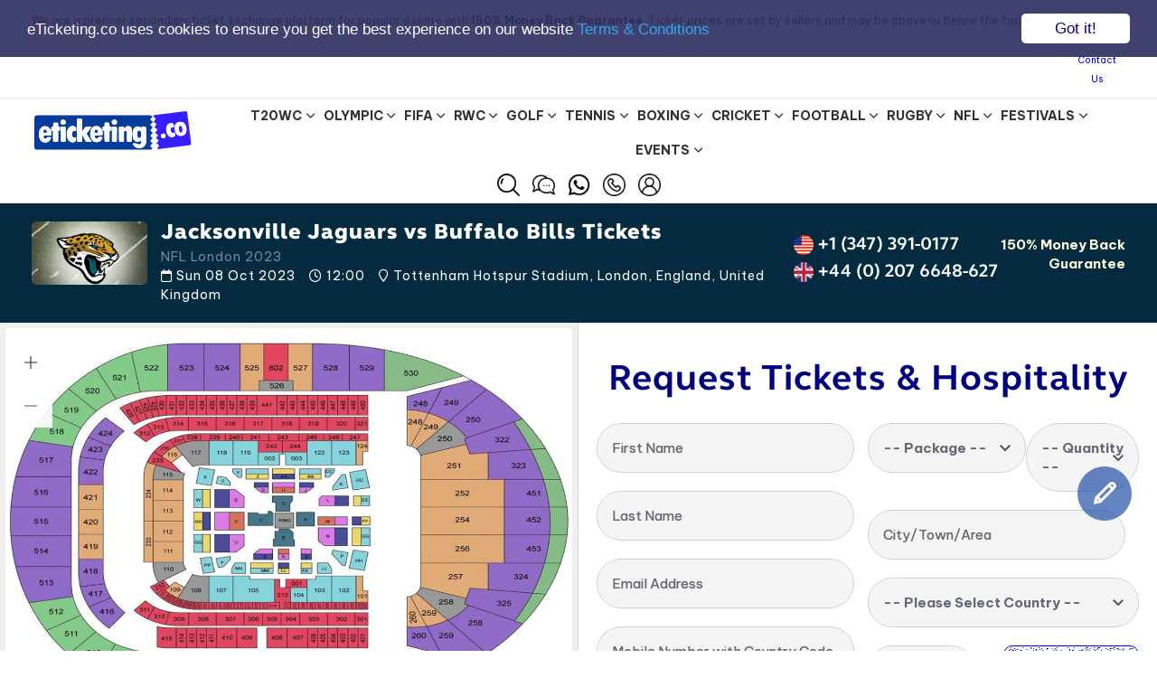

--- FILE ---
content_type: text/html; charset=UTF-8
request_url: https://www.eticketing.co/sports-tickets/nfl-london-tickets/jacksonville-jaguars-tickets/85133/jacksonville-jaguars-vs-buffalo-bills.etickets
body_size: 30616
content:
<!DOCTYPE html>
<html lang="en">

	<head>
<meta charset="utf-8">
<meta http-equiv="X-UA-Compatible" content="IE=edge">
<meta name="viewport" content="width=device-width, initial-scale=1, maximum-scale=1, user-scalable=no">
<!-- The above 3 meta tags *must* come first in the head; any other head content must come *after* these tags -->

<base href="https://www.eticketing.co">

<meta property="og:title" content="Jacksonville Jaguars vs Buffalo Bills Tickets | Jacksonville Jaguars vs Buffalo Bills NFL London 2023 Tickets |  Jacksonville Jaguars vs Buffalo Bills Tottenham Hotspur Stadium Tickets for Sun 08 Oct 2023 - eTicketing.co" />
<meta property="og:type" content="website" />
<meta property="og:url" content="https://www.eticketing.co/sports-tickets/nfl-london-tickets/jacksonville-jaguars-tickets/85133/jacksonville-jaguars-vs-buffalo-bills.etickets" />
<meta property="og:image" content="https://www.eticketing.co/etco-favicons/ms-icon-310x310.png" />
<meta property="og:description" content="Jacksonville Jaguars vs Buffalo Bills Tottenham Hotspur Stadium Tickets - Jacksonville Jaguars vs Buffalo Bills Tottenham Hotspur Stadium Tickets on Sale for Sun, Oct 08, 2023 (12:00) on eTicketing.co. Buy Jacksonville Jaguars vs Buffalo Bills Tottenham Hotspur Stadium Tickets on eTicketing.co Online or Call Us to book over the phone. Jacksonville Jaguars vs Buffalo Bills Tottenham Hotspur Stadium Tickets on Sale on eTicketing.co." />

<title>Jacksonville Jaguars vs Buffalo Bills Tickets | Jacksonville Jaguars vs Buffalo Bills NFL London 2023 Tickets |  Jacksonville Jaguars vs Buffalo Bills Tottenham Hotspur Stadium Tickets for Sun 08 Oct 2023 - eTicketing.co</title>

<meta name='description' content="Jacksonville Jaguars vs Buffalo Bills Tottenham Hotspur Stadium Tickets - Jacksonville Jaguars vs Buffalo Bills Tottenham Hotspur Stadium Tickets on Sale for Sun, Oct 08, 2023 (12:00) on eTicketing.co. Buy Jacksonville Jaguars vs Buffalo Bills Tottenham Hotspur Stadium Tickets on eTicketing.co Online or Call Us to book over the phone. Jacksonville Jaguars vs Buffalo Bills Tottenham Hotspur Stadium Tickets on Sale on eTicketing.co.">

<meta name='keywords' content="Jacksonville Jaguars vs Buffalo Bills Tickets, jacksonville jaguars Tickets sports Tickets, Tottenham Hotspur Stadium Tickets, jacksonville jaguars Tickets, jacksonville jaguars Tottenham Hotspur Stadium Tickets, Sun, Oct 08, 2023 (12:00)">

<!-- TWITTER CARD -->

<meta name="twitter:card" content="summary" />
<meta name="twitter:site" content="@eticketingco_" />
<meta name="twitter:title" content="Jacksonville Jaguars vs Buffalo Bills Tickets | Jacksonville Jaguars vs Buffalo Bills NFL London 2023 Tickets |  Jacksonville Jaguars vs Buffalo Bills Tottenham Hotspur Stadium Tickets for Sun 08 Oct 2023 - eTicketing.co" />
<meta name="twitter:description" content="Jacksonville Jaguars vs Buffalo Bills Tottenham Hotspur Stadium Tickets - Jacksonville Jaguars vs Buffalo Bills Tottenham Hotspur Stadium Tickets on Sale for Sun, Oct 08, 2023 (12:00) on eTicketing.co. Buy Jacksonville Jaguars vs Buffalo Bills Tottenham Hotspur Stadium Tickets on eTicketing.co Online or Call Us to book over the phone. Jacksonville Jaguars vs Buffalo Bills Tottenham Hotspur Stadium Tickets on Sale on eTicketing.co." />
<meta name="twitter:image" content="https://www.eticketing.co/etco-favicons/ms-icon-310x310.png" />

<!-- TWITTER CARD -->



<link rel="apple-touch-icon" sizes="57x57" href="https://www.eticketing.co/etco-favicons/apple-icon-57x57.png">
<link rel="apple-touch-icon" sizes="60x60" href="https://www.eticketing.co/etco-favicons/apple-icon-60x60.png">
<link rel="apple-touch-icon" sizes="72x72" href="https://www.eticketing.co/etco-favicons/apple-icon-72x72.png">
<link rel="apple-touch-icon" sizes="76x76" href="https://www.eticketing.co/etco-favicons/apple-icon-76x76.png">
<link rel="apple-touch-icon" sizes="114x114" href="https://www.eticketing.co/etco-favicons/apple-icon-114x114.png">
<link rel="apple-touch-icon" sizes="120x120" href="https://www.eticketing.co/etco-favicons/apple-icon-120x120.png">
<link rel="apple-touch-icon" sizes="144x144" href="https://www.eticketing.co/etco-favicons/apple-icon-144x144.png">
<link rel="apple-touch-icon" sizes="152x152" href="https://www.eticketing.co/etco-favicons/apple-icon-152x152.png">
<link rel="apple-touch-icon" sizes="180x180" href="https://www.eticketing.co/etco-favicons/apple-icon-180x180.png">
<link rel="icon" type="image/png" sizes="192x192"  href="https://www.eticketing.co/etco-favicons/android-icon-192x192.png">
<link rel="icon" type="image/png" sizes="32x32" href="https://www.eticketing.co/etco-favicons/favicon-32x32.png">
<link rel="icon" type="image/png" sizes="96x96" href="https://www.eticketing.co/etco-favicons/favicon-96x96.png">
<link rel="icon" type="image/png" sizes="16x16" href="https://www.eticketing.co/etco-favicons/favicon-16x16.png">
<link rel="manifest" href="https://www.eticketing.co/etco-favicons/manifest.json">
<meta name="msapplication-TileColor" content="#ffffff">
<meta name="msapplication-TileImage" content="https://www.eticketing.co/etco-favicons/ms-icon-144x144.png">
<meta name="theme-color" content="#ffffff">
<meta name="google-site-verification" content="FGzILAW6cl_IwEAbsqHLcyW5oqB62wqFjcHFkStoHPw" />

<meta name="google-site-verification" content="bkQQUuwPgc2Bar3JSxfwS5zFALTNNMjiA0HJZuViJPM" />

<link rel="preload" as="font" href="./assets/fonts/WebbEllisCup-Regular.woff" crossorigin="anonymous"/>

<link rel="stylesheet" href="./assets/vendors/liquid-icon/lqd-essentials/lqd-essentials.min.css">
<link rel="stylesheet" href="./assets/css/theme.min.css">
<link rel="stylesheet" href="./assets/css/utility.min.css">
<link rel="stylesheet" href="./assets/css/demo/start-hub-8/base.css">
<link rel="stylesheet" href="./assets/css/demo/start-hub-8/start-hub-8.css">
<link rel="stylesheet" href="./assets/css/floating-form.css">

<link rel="stylesheet" href="./assets/css/extra.css">

<link rel="stylesheet" href="./assets/css/forms.css">

<link rel="stylesheet" href="./assets/css/et24.css">

<link rel="stylesheet" href="./assets/css/fifa-teams.css">

<link href="./assets/css/demo/start-hub-8/zoomist.css" rel="stylesheet">

<link href="./assets/fonts/fontawe-6.5.2/css/all.min.css" rel="stylesheet">

<!-- Fonts -->
<link rel="preconnect" href="https://fonts.googleapis.com">
<link rel="preconnect" href="https://fonts.gstatic.com" crossorigin>
<link href="https://fonts.googleapis.com/css2?family=Be+Vietnam+Pro:wght@400;500;700&family=Libre+Baskerville:ital@1&family=Space+Grotesk:wght@600;700&display=swap" rel="stylesheet">

<!-- <script src="https://kit.fontawesome.com/627461b184.js" crossorigin="anonymous"></script> -->
<!-- <script src="https://kit.fontawesome.com/932c6a919c.js" crossorigin="anonymous"></script> -->

<!-- Bootstrap -->
<!-- Latest compiled and minified CSS -->
<!-- <link rel='stylesheet' href="css/minified-css.php"> -->

 <!-- Google tag (gtag.js) -->
<script async src="https://www.googletagmanager.com/gtag/js?id=G-GP8YHX0LRC"></script>
<script>
  window.dataLayer = window.dataLayer || [];
  function gtag(){dataLayer.push(arguments);}
  gtag('js', new Date());

  gtag('config', 'G-GP8YHX0LRC');

   gtag('config', 'AW-825562872');

</script>    
</head>
	<body data-localscroll-offset="55" data-lqd-cc="true" data-mobile-nav-breakpoint="1199" data-mobile-nav-style="modern" data-mobile-nav-scheme="dark" data-mobile-nav-trigger-alignment="right" data-mobile-header-scheme="gray" data-mobile-logo-alignment="default" data-overlay-onmobile="false" data-disable-animations-onmobile="true">
		<div class="bg-white" id="wrap">

			<div class="lqd-sticky-placeholder hidden"></div>

	            
                                                
			<header id="site-header" class="main-header" data-sticky-header="true" data-sticky-values-measured="false" data-sticky-options='{"disableOnMobile": true}'>
				<div class="lqd-hide-onstuck module-top py-10 px-35 border-bottom border-black-10 bg-white md:hidden module-header">
					<div class="container-fluid">
						<div class="flex flex-wrap w-full justify-between items-center">
							<div class="flex w-70percent justify-start">
								
								<!-- <div class="px-5 bg-lightgray mr-15 ld-fancy-heading relative">
									<h6 class="ld-fh-element relative text-11 m-0 text-black">Update </h6>
								</div> -->
								
								<div class="mr-15 ld-fancy-heading relative">
									<p class="ld-fh-element relative text-12 m-0 top-dislaimer">
									We are a premier secondary ticket exchange platform for popular events with <B>150% Money Back Guarantee</B>. Ticket prices are set by sellers and may be above or below the face value.									
									</p>
								</div>												
								
							</div>
							<div class="flex w-30percent justify-end">
						
						     <!--    <div class="flex flex-row gap-5 w-auto mr-30 trust-pilot">
									<span class="grid-item inline-flex text-12 tp-rating-text" title="Excellent TrustPilot Rating">
										Excellent
									</span>
									<span class="grid-item inline-flex l h-20">
										<img class="tp-rating" src="assets/img/trust-pilot-rating-excellent.png" alt="Excellent TrustPilot Rating" title="Excellent TrustPilot Rating">
									</span>
									<span class="grid-item inline-flex h-20">
										<img class="tp-logo" src="assets/img/trust-pilot-logo.png" alt="Excellent TrustPilot Rating" title="Excellent TrustPilot Rating">
									</span>
								</div> -->
								
								<!-- 
								<div class="flex flex-row gap-5 w-auto mr-30 trust-pilot">
									<span class="grid-item inline-flex text-12 tp-rating-text" title="Excellent Customer Rating">
										Rating: 
									</span>
									<span class="grid-item inline-flex l h-20">
										<img class="tp-rating" src="assets/img/trust-pilot-rating-excellent.png" alt="Excellent Rating" title="Excellent Customer Rating">
									</span>
									<span class="grid-item inline-flex h-20">
									   Excellent
										<img class="tp-logo" src="assets/img/trust-pilot-logo.png" alt="Excellent TrustPilot Rating" title="Excellent Customer Rating"> 
									</span>
								</div> 
								 -->
								 
								<div class="mr-10 lqd-fancy-menu lqd-custom-menu relative lqd-menu-td-none">
									<ul class="reset-ul inline-ul link-13 link-black top-right-short-links">
										<li class="mr-30">
										
																				
										<a href="sign-in.html" target="_self">
												<span class="link-icon hide-if-empty left-icon icon-next-to-label"></span>
												Sign In
											</a>
										
																					
										</li>
										<li>
											<!-- <a href="contact-us.html" target="_self"> -->
											<a href="#contact-modal" data-lity="#contact-modal" title="Contact Us via Email/Call">
												<span class="link-icon hide-if-empty left-icon icon-next-to-label"></span>
												Contact Us
											</a>
										</li>
									</ul>
								</div>
							 
							</div>
						</div>
					</div>
				</div>
				<div class="border-bottom border-black-10 px-35 py-0 bg-white md:hidden module-header">
					<div class="container-fluid">
						<div class="flex justify-between items-center w-full">
							<div class="flex w-80percent lg:w-75percent">
								<div class="py-10 pr-20 module-logo flex navbar-brand-plain">
									<a class="navbar-brand flex p-0 relative" href="https://www.eticketing.co" rel="home">
										<span class="navbar-brand-inner post-rel sid-13 w-180">
											<img class="logo-default" src="/assets/logo/eticketing.co-logo.svg" alt="FIFA World Cup Tickets | Football World Cup Tickets | World Cup Tickets | Champions League Final Tickets | Europa League Final Tickets | Conference League Final Tickets | British Irish Lions Tickets | Winter Olympic Tickets | Six Nations Tickets  - eTicke">
										</span>
									</a>
								</div>
								<div class="module-primary-nav flex">
									<div class="navbar-collapse inline-flex p-0 lqd-submenu-default-style" id="main-header-collapse" aria-expanded="false" role="navigation">
										<ul id="primary-nav" class="link-14 link-font-medium link-leading-2em link-black-80 main-nav flex reset-ul inline-ul lqd-menu-counter-right lqd-menu-items-inline main-nav-hover-fill" data-submenu-options='{"toggleType": "fade", "handler": "mouse-in-out"}' data-localscroll="true" data-localscroll-options='{"itemsSelector":"> li > a", "trackWindowScroll": true, "includeParentAsOffset": true}'>
											
											<li class="dropdown"><a class="bold py-15 pr-60" alt="T20WC Tickets"  title="T20WC Tickets"  href="https://www.eticketing.co">T20WC <span class="link-icon inline-flex hide-if-empty right-icon">
										<i class="lqd-icn-ess icon-ion-ios-arrow-down"></i>
									</span></a><ul class="submenu group-41"><li title="T20 World Cup Tickets" class="m-li-1241"><a href="https://www.eticketing.co/sports-tickets/t20-world-cup-tickets/" class="men-link-1241">T20 World Cup</a></li><li title="India vs Pakistan T20 World Cup Tickets" class="m-li-1270"><a href="https://www.eticketing.co/sports-tickets/t20-world-cup-tickets/india-vs-pakistan-t20-world-cup-tickets/" class="men-link-1270">India vs Pakistan T20 World Cup</a></li><li title="Pakistan T20 World Cup Tickets" class="m-li-1244"><a href="https://www.eticketing.co/sports-tickets/t20-world-cup-tickets/pakistan-t20-world-cup-tickets/" class="men-link-1244">Pakistan T20 World Cup</a></li><li title="Group A T20 World Cup Tickets" class="m-li-1258"><a href="https://www.eticketing.co/sports-tickets/t20-world-cup-tickets/group-a-t20-world-cup-tickets/" class="men-link-1258">Group A T20 World Cup</a></li><li title="Group B T20 World Cup Tickets" class="m-li-1259"><a href="https://www.eticketing.co/sports-tickets/t20-world-cup-tickets/group-b-t20-world-cup-tickets/" class="men-link-1259">Group B T20 World Cup</a></li><li title="Group C T20 World Cup Tickets" class="m-li-1594"><a href="https://www.eticketing.co/sports-tickets/t20-world-cup-tickets/group-c-t20-world-cup-tickets/" class="men-link-1594">Group C T20 World Cup</a></li><li title="Group D T20 World Cup Tickets" class="m-li-1595"><a href="https://www.eticketing.co/sports-tickets/t20-world-cup-tickets/group-d-t20-world-cup-tickets/" class="men-link-1595">Group D T20 World Cup</a></li><li title="England T20 World Cup Tickets" class="m-li-1242"><a href="https://www.eticketing.co/sports-tickets/t20-world-cup-tickets/england-t20-world-cup-tickets/" class="men-link-1242">England T20 World Cup</a></li><li title="Sri Lanka T20 World Cup Tickets" class="m-li-1245"><a href="https://www.eticketing.co/sports-tickets/t20-world-cup-tickets/sri-lanka-t20-world-cup-tickets/" class="men-link-1245">Sri Lanka T20 World Cup</a></li><li title="New Zealand T20 World Cup Tickets" class="m-li-1248"><a href="https://www.eticketing.co/sports-tickets/t20-world-cup-tickets/new-zealand-t20-world-cup-tickets/" class="men-link-1248">New Zealand T20 World Cup</a></li><li title="USA T20 World Cup Tickets" class="m-li-1547"><a href="https://www.eticketing.co/sports-tickets/t20-world-cup-tickets/usa-t20-world-cup-tickets/" class="men-link-1547">USA T20 World Cup</a></li><li title="Italy T20 World Cup Tickets" class="m-li-1911"><a href="https://www.eticketing.co/sports-tickets/t20-world-cup-tickets/italy-t20-world-cup-tickets/" class="men-link-1911">Italy T20 World Cup</a></li><li title="Netherlands T20 World Cup Tickets" class="m-li-1252"><a href="https://www.eticketing.co/sports-tickets/t20-world-cup-tickets/netherlands-t20-world-cup-tickets/" class="men-link-1252">Netherlands T20 World Cup</a></li><li title="Bangladesh T20 World Cup Tickets" class="m-li-1255"><a href="https://www.eticketing.co/sports-tickets/t20-world-cup-tickets/bangladesh-t20-world-cup-tickets/" class="men-link-1255">Bangladesh T20 World Cup</a></li><li title="South Africa T20 World Cup Tickets" class="m-li-1247"><a href="https://www.eticketing.co/sports-tickets/t20-world-cup-tickets/south-africa-t20-world-cup-tickets/" class="men-link-1247">South Africa T20 World Cup</a></li><li title="Australia T20 World Cup Tickets" class="m-li-1250"><a href="https://www.eticketing.co/sports-tickets/t20-world-cup-tickets/australia-t20-world-cup-tickets/" class="men-link-1250">Australia T20 World Cup</a></li><li title="Nepal T20 World Cup Tickets" class="m-li-1592"><a href="https://www.eticketing.co/sports-tickets/t20-world-cup-tickets/nepal-t20-world-cup-tickets/" class="men-link-1592">Nepal T20 World Cup</a></li><li title="Namibia T20 World Cup Tickets" class="m-li-1254"><a href="https://www.eticketing.co/sports-tickets/t20-world-cup-tickets/namibia-t20-world-cup-tickets/" class="men-link-1254">Namibia T20 World Cup</a></li><li title="India T20 World Cup Tickets" class="m-li-1243"><a href="https://www.eticketing.co/sports-tickets/t20-world-cup-tickets/india-t20-world-cup-tickets/" class="men-link-1243">India T20 World Cup</a></li><li title="West Indies T20 World Cup Tickets" class="m-li-1246"><a href="https://www.eticketing.co/sports-tickets/t20-world-cup-tickets/west-indies-t20-world-cup-tickets/" class="men-link-1246">West Indies T20 World Cup</a></li><li title="Afghanistan T20 World Cup Tickets" class="m-li-1249"><a href="https://www.eticketing.co/sports-tickets/t20-world-cup-tickets/afghanistan-t20-world-cup-tickets/" class="men-link-1249">Afghanistan T20 World Cup</a></li><li title="Oman T20 World Cup Tickets" class="m-li-1337"><a href="https://www.eticketing.co/sports-tickets/t20-world-cup-tickets/oman-t20-world-cup-tickets/" class="men-link-1337">Oman T20 World Cup</a></li><li title="Canada T20 World Cup Tickets" class="m-li-1590"><a href="https://www.eticketing.co/sports-tickets/t20-world-cup-tickets/canada-t20-world-cup-tickets/" class="men-link-1590">Canada T20 World Cup</a></li><li title="Ireland T20 World Cup Tickets" class="m-li-1253"><a href="https://www.eticketing.co/sports-tickets/t20-world-cup-tickets/ireland-t20-world-cup-tickets/" class="men-link-1253">Ireland T20 World Cup</a></li><li title="T20 World Cup Super 8 Tickets" class="m-li-1593"><a href="https://www.eticketing.co/sports-tickets/t20-world-cup-tickets/t20-world-cup-super-8-tickets/" class="men-link-1593">T20 World Cup Super 8</a></li></ul></li><li class="dropdown"><a class="bold py-15 pr-60" alt="Olympic Tickets"  title="Olympic Tickets"  href="https://www.eticketing.co">Olympic <span class="link-icon inline-flex hide-if-empty right-icon">
										<i class="lqd-icn-ess icon-ion-ios-arrow-down"></i>
									</span></a><ul class="submenu group-53"><li title="Winter Olympic Tickets" class="m-li-1663"><a href="https://www.eticketing.co/sports-tickets/winter-olympic-tickets/" class="men-link-1663">Winter Olympic</a></li><li title="Winter Olympic Opening Ceremony Tickets" class="m-li-1681"><a href="https://www.eticketing.co/sports-tickets/winter-olympic-tickets/winter-olympic-opening-ceremony-tickets/" class="men-link-1681">Winter Olympic Opening Ceremony</a></li><li title="Olympic Freestyle Skiing Tickets" class="m-li-1670"><a href="https://www.eticketing.co/sports-tickets/winter-olympic-tickets/olympic-freestyle-skiing-tickets/" class="men-link-1670">Olympic Freestyle Skiing</a></li><li title="Olympic Nordic Combined Tickets" class="m-li-1673"><a href="https://www.eticketing.co/sports-tickets/winter-olympic-tickets/olympic-nordic-combined-tickets/" class="men-link-1673">Olympic Nordic Combined</a></li><li title="Olympic Ski Jumping Tickets" class="m-li-1676"><a href="https://www.eticketing.co/sports-tickets/winter-olympic-tickets/olympic-ski-jumping-tickets/" class="men-link-1676">Olympic Ski Jumping</a></li><li title="Olympic Ski Mountaineering Tickets" class="m-li-1679"><a href="https://www.eticketing.co/sports-tickets/winter-olympic-tickets/olympic-ski-mountaineering-tickets/" class="men-link-1679">Olympic Ski Mountaineering</a></li><li title="Olympic Bobsleigh Tickets" class="m-li-1666"><a href="https://www.eticketing.co/sports-tickets/winter-olympic-tickets/olympic-bobsleigh-tickets/" class="men-link-1666">Olympic Bobsleigh</a></li><li title="Olympic Figure Skating Tickets" class="m-li-1669"><a href="https://www.eticketing.co/sports-tickets/winter-olympic-tickets/olympic-figure-skating-tickets/" class="men-link-1669">Olympic Figure Skating</a></li><li title="Olympic Luge Tickets" class="m-li-1672"><a href="https://www.eticketing.co/sports-tickets/winter-olympic-tickets/olympic-luge-tickets/" class="men-link-1672">Olympic Luge</a></li><li title="Olympic Skeleton Tickets" class="m-li-1675"><a href="https://www.eticketing.co/sports-tickets/winter-olympic-tickets/olympic-skeleton-tickets/" class="men-link-1675">Olympic Skeleton</a></li><li title="Olympic Speed Skating Tickets" class="m-li-1678"><a href="https://www.eticketing.co/sports-tickets/winter-olympic-tickets/olympic-speed-skating-tickets/" class="men-link-1678">Olympic Speed Skating</a></li><li title="Olympic Biathlon Tickets" class="m-li-1665"><a href="https://www.eticketing.co/sports-tickets/winter-olympic-tickets/olympic-biathlon-tickets/" class="men-link-1665">Olympic Biathlon</a></li><li title="Olympic Curling Tickets" class="m-li-1668"><a href="https://www.eticketing.co/sports-tickets/winter-olympic-tickets/olympic-curling-tickets/" class="men-link-1668">Olympic Curling</a></li><li title="Olympic Ice Hockey Tickets" class="m-li-1671"><a href="https://www.eticketing.co/sports-tickets/winter-olympic-tickets/olympic-ice-hockey-tickets/" class="men-link-1671">Olympic Ice Hockey</a></li><li title="Olympic Short Track Speed Skating Tickets" class="m-li-1674"><a href="https://www.eticketing.co/sports-tickets/winter-olympic-tickets/olympic-short-track-speed-skating-tickets/" class="men-link-1674">Olympic Short Track Speed Skating</a></li><li title="Olympic Snowboarding Tickets" class="m-li-1677"><a href="https://www.eticketing.co/sports-tickets/winter-olympic-tickets/olympic-snowboarding-tickets/" class="men-link-1677">Olympic Snowboarding</a></li><li title="Olympic Alpine Skiing Tickets" class="m-li-1664"><a href="https://www.eticketing.co/sports-tickets/winter-olympic-tickets/olympic-alpine-skiing-tickets/" class="men-link-1664">Olympic Alpine Skiing</a></li><li title="Olympic Cross Country Skiing Tickets" class="m-li-1667"><a href="https://www.eticketing.co/sports-tickets/winter-olympic-tickets/olympic-cross-country-skiing-tickets/" class="men-link-1667">Olympic Cross Country Skiing</a></li><li title="Winter Olympic Closing Ceremony Tickets" class="m-li-1682"><a href="https://www.eticketing.co/sports-tickets/winter-olympic-tickets/winter-olympic-closing-ceremony-tickets/" class="men-link-1682">Winter Olympic Closing Ceremony</a></li></ul></li><li class="dropdown"><a class="bold py-15 pr-60" alt="FIFA Tickets"  title="FIFA Tickets"  href="https://www.eticketing.co">FIFA <span class="link-icon inline-flex hide-if-empty right-icon">
										<i class="lqd-icn-ess icon-ion-ios-arrow-down"></i>
									</span></a><ul class="submenu group-51"><li title="FIFA World Cup Tickets" class="m-li-1605"><a href="https://www.eticketing.co/sports-tickets/fifa-world-cup-tickets/" class="men-link-1605">FIFA World Cup</a></li><li title="Group A FIFA World Cup Tickets" class="m-li-1932"><a href="https://www.eticketing.co/sports-tickets/fifa-world-cup-tickets/group-a-fifa-world-cup-tickets/" class="men-link-1932">Group A FIFA World Cup</a></li><li title="Group B FIFA World Cup Tickets" class="m-li-1933"><a href="https://www.eticketing.co/sports-tickets/fifa-world-cup-tickets/group-b-fifa-world-cup-tickets/" class="men-link-1933">Group B FIFA World Cup</a></li><li title="Group C FIFA World Cup Tickets" class="m-li-1934"><a href="https://www.eticketing.co/sports-tickets/fifa-world-cup-tickets/group-c-fifa-world-cup-tickets/" class="men-link-1934">Group C FIFA World Cup</a></li><li title="Group D FIFA World Cup Tickets" class="m-li-1935"><a href="https://www.eticketing.co/sports-tickets/fifa-world-cup-tickets/group-d-fifa-world-cup-tickets/" class="men-link-1935">Group D FIFA World Cup</a></li><li title="Group E FIFA World Cup Tickets" class="m-li-1936"><a href="https://www.eticketing.co/sports-tickets/fifa-world-cup-tickets/group-e-fifa-world-cup-tickets/" class="men-link-1936">Group E FIFA World Cup</a></li><li title="Group F FIFA World Cup Tickets" class="m-li-1937"><a href="https://www.eticketing.co/sports-tickets/fifa-world-cup-tickets/group-f-fifa-world-cup-tickets/" class="men-link-1937">Group F FIFA World Cup</a></li><li title="Group G FIFA World Cup Tickets" class="m-li-1938"><a href="https://www.eticketing.co/sports-tickets/fifa-world-cup-tickets/group-g-fifa-world-cup-tickets/" class="men-link-1938">Group G FIFA World Cup</a></li><li title="Group H FIFA World Cup Tickets" class="m-li-1939"><a href="https://www.eticketing.co/sports-tickets/fifa-world-cup-tickets/group-h-fifa-world-cup-tickets/" class="men-link-1939">Group H FIFA World Cup</a></li><li title="Group I FIFA World Cup Tickets" class="m-li-1940"><a href="https://www.eticketing.co/sports-tickets/fifa-world-cup-tickets/group-i-fifa-world-cup-tickets/" class="men-link-1940">Group I FIFA World Cup</a></li><li title="Group J FIFA World Cup Tickets" class="m-li-1941"><a href="https://www.eticketing.co/sports-tickets/fifa-world-cup-tickets/group-j-fifa-world-cup-tickets/" class="men-link-1941">Group J FIFA World Cup</a></li><li title="Group K FIFA World Cup Tickets" class="m-li-1942"><a href="https://www.eticketing.co/sports-tickets/fifa-world-cup-tickets/group-k-fifa-world-cup-tickets/" class="men-link-1942">Group K FIFA World Cup</a></li><li title="Group L FIFA World Cup Tickets" class="m-li-1943"><a href="https://www.eticketing.co/sports-tickets/fifa-world-cup-tickets/group-l-fifa-world-cup-tickets/" class="men-link-1943">Group L FIFA World Cup</a></li><li title="FIFA World Cup Group Stage Tickets" class="m-li-1606"><a href="https://www.eticketing.co/sports-tickets/fifa-world-cup-tickets/fifa-world-cup-group-stage-tickets/" class="men-link-1606">FIFA World Cup Group Stage</a></li><li title="FIFA World Cup Round of 32 Tickets" class="m-li-1607"><a href="https://www.eticketing.co/sports-tickets/fifa-world-cup-tickets/fifa-world-cup-round-of-32-tickets/" class="men-link-1607">FIFA World Cup Round of 32</a></li><li title="FIFA World Cup Round of 16 Tickets" class="m-li-1608"><a href="https://www.eticketing.co/sports-tickets/fifa-world-cup-tickets/fifa-world-cup-round-of-16-tickets/" class="men-link-1608">FIFA World Cup Round of 16</a></li><li title="FIFA World Cup Quarter Final Tickets" class="m-li-1644"><a href="https://www.eticketing.co/sports-tickets/fifa-world-cup-tickets/fifa-world-cup-quarter-final-tickets/" class="men-link-1644">FIFA World Cup Quarter Final</a></li><li title="FIFA World Cup Semi Final Tickets" class="m-li-1609"><a href="https://www.eticketing.co/sports-tickets/fifa-world-cup-tickets/fifa-world-cup-semi-final-tickets/" class="men-link-1609">FIFA World Cup Semi Final</a></li><li title="FIFA World Cup Bronze Final Tickets" class="m-li-1645"><a href="https://www.eticketing.co/sports-tickets/fifa-world-cup-tickets/fifa-world-cup-bronze-final-tickets/" class="men-link-1645">FIFA World Cup Bronze Final</a></li><li title="FIFA World Cup Final Tickets" class="m-li-1610"><a href="https://www.eticketing.co/sports-tickets/fifa-world-cup-tickets/fifa-world-cup-final-tickets/" class="men-link-1610">FIFA World Cup Final</a></li><li title="Mexico FIFA World Cup Tickets" class="m-li-1632"><a href="https://www.eticketing.co/sports-tickets/fifa-world-cup-tickets/mexico-fifa-world-cup-tickets/" class="men-link-1632">Mexico FIFA World Cup</a></li><li title="USA FIFA World Cup Tickets" class="m-li-1624"><a href="https://www.eticketing.co/sports-tickets/fifa-world-cup-tickets/usa-fifa-world-cup-tickets/" class="men-link-1624">USA FIFA World Cup</a></li><li title="Canada FIFA World Cup Tickets" class="m-li-1657"><a href="https://www.eticketing.co/sports-tickets/fifa-world-cup-tickets/canada-fifa-world-cup-tickets/" class="men-link-1657">Canada FIFA World Cup</a></li></ul></li><li class="dropdown"><a class="bold py-15 pr-60" alt="RWC Tickets"  title="RWC Tickets"  href="https://www.eticketing.co">RWC <span class="link-icon inline-flex hide-if-empty right-icon">
										<i class="lqd-icn-ess icon-ion-ios-arrow-down"></i>
									</span></a><ul class="submenu group-36"><li title="Rugby World Cup Tickets" class="m-li-1175"><a href="https://www.eticketing.co/sports-tickets/rugby-world-cup-tickets/" class="men-link-1175">Rugby World Cup</a></li><li title="Pool A Rugby World Cup Tickets" class="m-li-1925"><a href="https://www.eticketing.co/sports-tickets/rugby-world-cup-tickets/pool-a-rugby-world-cup-tickets/" class="men-link-1925">Pool A Rugby World Cup</a></li><li title="Pool B Rugby World Cup Tickets" class="m-li-1926"><a href="https://www.eticketing.co/sports-tickets/rugby-world-cup-tickets/pool-b-rugby-world-cup-tickets/" class="men-link-1926">Pool B Rugby World Cup</a></li><li title="Pool C Rugby World Cup Tickets" class="m-li-1927"><a href="https://www.eticketing.co/sports-tickets/rugby-world-cup-tickets/pool-c-rugby-world-cup-tickets/" class="men-link-1927">Pool C Rugby World Cup</a></li><li title="Pool D Rugby World Cup Tickets" class="m-li-1928"><a href="https://www.eticketing.co/sports-tickets/rugby-world-cup-tickets/pool-d-rugby-world-cup-tickets/" class="men-link-1928">Pool D Rugby World Cup</a></li><li title="Pool E Rugby World Cup Tickets" class="m-li-1929"><a href="https://www.eticketing.co/sports-tickets/rugby-world-cup-tickets/pool-e-rugby-world-cup-tickets/" class="men-link-1929">Pool E Rugby World Cup</a></li><li title="Pool F Rugby World Cup Tickets" class="m-li-1930"><a href="https://www.eticketing.co/sports-tickets/rugby-world-cup-tickets/pool-f-rugby-world-cup-tickets/" class="men-link-1930">Pool F Rugby World Cup</a></li><li title="Rugby World Cup Round of 16 Tickets" class="m-li-1923"><a href="https://www.eticketing.co/sports-tickets/rugby-world-cup-tickets/rugby-world-cup-round-of-16-tickets/" class="men-link-1923">Rugby World Cup Round of 16</a></li><li title="Rugby World Cup Quarter Finals Tickets" class="m-li-1204"><a href="https://www.eticketing.co/sports-tickets/rugby-world-cup-tickets/rugby-world-cup-quarter-finals-tickets/" class="men-link-1204">Rugby World Cup Quarter Finals</a></li><li title="Rugby World Cup Semi Finals Tickets" class="m-li-1205"><a href="https://www.eticketing.co/sports-tickets/rugby-world-cup-tickets/rugby-world-cup-semi-finals-tickets/" class="men-link-1205">Rugby World Cup Semi Finals</a></li><li title="Rugby World Cup Bronze Final Tickets" class="m-li-1206"><a href="https://www.eticketing.co/sports-tickets/rugby-world-cup-tickets/rugby-world-cup-bronze-final-tickets/" class="men-link-1206">Rugby World Cup Bronze Final</a></li><li title="Rugby World Cup Final Tickets" class="m-li-1188"><a href="https://www.eticketing.co/sports-tickets/rugby-world-cup-tickets/rugby-world-cup-final-tickets/" class="men-link-1188">Rugby World Cup Final</a></li><li title="South Africa Rugby World Cup Tickets" class="m-li-1177"><a href="https://www.eticketing.co/sports-tickets/rugby-world-cup-tickets/south-africa-rugby-world-cup-tickets/" class="men-link-1177">South Africa Rugby World Cup</a></li><li title="New Zealand Rugby World Cup Tickets" class="m-li-1186"><a href="https://www.eticketing.co/sports-tickets/rugby-world-cup-tickets/new-zealand-rugby-world-cup-tickets/" class="men-link-1186">New Zealand Rugby World Cup</a></li><li title="England Rugby World Cup Tickets" class="m-li-1176"><a href="https://www.eticketing.co/sports-tickets/rugby-world-cup-tickets/england-rugby-world-cup-tickets/" class="men-link-1176">England Rugby World Cup</a></li><li title="Ireland Rugby World Cup Tickets" class="m-li-1180"><a href="https://www.eticketing.co/sports-tickets/rugby-world-cup-tickets/ireland-rugby-world-cup-tickets/" class="men-link-1180">Ireland Rugby World Cup</a></li><li title="France Rugby World Cup Tickets" class="m-li-1179"><a href="https://www.eticketing.co/sports-tickets/rugby-world-cup-tickets/france-rugby-world-cup-tickets/" class="men-link-1179">France Rugby World Cup</a></li><li title="Argentina Rugby World Cup Tickets" class="m-li-1187"><a href="https://www.eticketing.co/sports-tickets/rugby-world-cup-tickets/argentina-rugby-world-cup-tickets/" class="men-link-1187">Argentina Rugby World Cup</a></li><li title="Australia Rugby World Cup Tickets" class="m-li-1184"><a href="https://www.eticketing.co/sports-tickets/rugby-world-cup-tickets/australia-rugby-world-cup-tickets/" class="men-link-1184">Australia Rugby World Cup</a></li><li title="Fiji Rugby World Cup Tickets" class="m-li-1185"><a href="https://www.eticketing.co/sports-tickets/rugby-world-cup-tickets/fiji-rugby-world-cup-tickets/" class="men-link-1185">Fiji Rugby World Cup</a></li><li title="Scotland Rugby World Cup Tickets" class="m-li-1182"><a href="https://www.eticketing.co/sports-tickets/rugby-world-cup-tickets/scotland-rugby-world-cup-tickets/" class="men-link-1182">Scotland Rugby World Cup</a></li><li title="Italy Rugby World Cup Tickets" class="m-li-1181"><a href="https://www.eticketing.co/sports-tickets/rugby-world-cup-tickets/italy-rugby-world-cup-tickets/" class="men-link-1181">Italy Rugby World Cup</a></li><li title="Wales Rugby World Cup Tickets" class="m-li-1183"><a href="https://www.eticketing.co/sports-tickets/rugby-world-cup-tickets/wales-rugby-world-cup-tickets/" class="men-link-1183">Wales Rugby World Cup</a></li><li title="Japan Rugby World Cup Tickets" class="m-li-1178"><a href="https://www.eticketing.co/sports-tickets/rugby-world-cup-tickets/japan-rugby-world-cup-tickets/" class="men-link-1178">Japan Rugby World Cup</a></li><li title="Georgia Rugby World Cup Tickets" class="m-li-1200"><a href="https://www.eticketing.co/sports-tickets/rugby-world-cup-tickets/georgia-rugby-world-cup-tickets/" class="men-link-1200">Georgia Rugby World Cup</a></li><li title="Uruguay Rugby World Cup Tickets" class="m-li-1197"><a href="https://www.eticketing.co/sports-tickets/rugby-world-cup-tickets/uruguay-rugby-world-cup-tickets/" class="men-link-1197">Uruguay Rugby World Cup</a></li><li title="Spain Rugby World Cup Tickets" class="m-li-1201"><a href="https://www.eticketing.co/sports-tickets/rugby-world-cup-tickets/spain-rugby-world-cup-tickets/" class="men-link-1201">Spain Rugby World Cup</a></li><li title="USA Rugby World Cup Tickets" class="m-li-1920"><a href="https://www.eticketing.co/sports-tickets/rugby-world-cup-tickets/usa-rugby-world-cup-tickets/" class="men-link-1920">USA Rugby World Cup</a></li><li title="Chile Rugby World Cup Tickets" class="m-li-1198"><a href="https://www.eticketing.co/sports-tickets/rugby-world-cup-tickets/chile-rugby-world-cup-tickets/" class="men-link-1198">Chile Rugby World Cup</a></li><li title="Tonga Rugby World Cup Tickets" class="m-li-1199"><a href="https://www.eticketing.co/sports-tickets/rugby-world-cup-tickets/tonga-rugby-world-cup-tickets/" class="men-link-1199">Tonga Rugby World Cup</a></li><li title="Samoa Rugby World Cup Tickets" class="m-li-1203"><a href="https://www.eticketing.co/sports-tickets/rugby-world-cup-tickets/samoa-rugby-world-cup-tickets/" class="men-link-1203">Samoa Rugby World Cup</a></li><li title="Portugal Rugby World Cup Tickets" class="m-li-1202"><a href="https://www.eticketing.co/sports-tickets/rugby-world-cup-tickets/portugal-rugby-world-cup-tickets/" class="men-link-1202">Portugal Rugby World Cup</a></li><li title="Romania Rugby World Cup Tickets" class="m-li-1349"><a href="https://www.eticketing.co/sports-tickets/rugby-world-cup-tickets/romania-rugby-world-cup-tickets/" class="men-link-1349">Romania Rugby World Cup</a></li><li title="Hong Kong Rugby World Cup Tickets" class="m-li-1919"><a href="https://www.eticketing.co/sports-tickets/rugby-world-cup-tickets/hong-kong-rugby-world-cup-tickets/" class="men-link-1919">Hong Kong Rugby World Cup</a></li><li title="Zimbabwe Rugby World Cup Tickets" class="m-li-1921"><a href="https://www.eticketing.co/sports-tickets/rugby-world-cup-tickets/zimbabwe-rugby-world-cup-tickets/" class="men-link-1921">Zimbabwe Rugby World Cup</a></li><li title="Canada Rugby World Cup Tickets" class="m-li-1918"><a href="https://www.eticketing.co/sports-tickets/rugby-world-cup-tickets/canada-rugby-world-cup-tickets/" class="men-link-1918">Canada Rugby World Cup</a></li></ul></li><li class="dropdown"><a class="bold py-15 pr-60" alt="Golf Tickets"  title="Golf Tickets"  href="https://www.eticketing.co">Golf <span class="link-icon inline-flex hide-if-empty right-icon">
										<i class="lqd-icn-ess icon-ion-ios-arrow-down"></i>
									</span></a><ul class="submenu group-43"><li title="Ryder Cup Tickets" class="m-li-1272"><a href="https://www.eticketing.co/sports-tickets/ryder-cup-tickets/" class="men-link-1272">Ryder Cup</a></li><li title="British Open Tickets" class="m-li-1273"><a href="https://www.eticketing.co/sports-tickets/british-open-tickets/" class="men-link-1273">British Open</a></li></ul></li><li class="dropdown"><a class="bold py-15 pr-60" alt="Tennis Tickets"  title="Tennis Tickets"  href="https://www.eticketing.co">Tennis <span class="link-icon inline-flex hide-if-empty right-icon">
										<i class="lqd-icn-ess icon-ion-ios-arrow-down"></i>
									</span></a><ul class="submenu group-54"><li title="French Open Tickets" class="m-li-1510"><a href="https://www.eticketing.co/sports-tickets/french-open-tickets/" class="men-link-1510">French Open</a></li><li title="Wimbledon Tickets" class="m-li-1274"><a href="https://www.eticketing.co/sports-tickets/wimbledon-tickets/" class="men-link-1274">Wimbledon</a></li><li title="Roland Garros Tickets" class="m-li-1717"><a href="https://www.eticketing.co/sports-tickets/roland-garros-tickets/" class="men-link-1717">Roland Garros</a></li><li title="Laver Cup Tickets" class="m-li-1922"><a href="https://www.eticketing.co/sports-tickets/laver-cup-tickets/" class="men-link-1922">Laver Cup</a></li></ul></li><li class="dropdown"><a class="bold py-15 pr-60" alt="Boxing Tickets"  title="Boxing Tickets"  href="https://www.eticketing.co">Boxing <span class="link-icon inline-flex hide-if-empty right-icon">
										<i class="lqd-icn-ess icon-ion-ios-arrow-down"></i>
									</span></a><ul class="submenu group-39"><li title="Misfits Boxing Tickets" class="m-li-1910"><a href="https://www.eticketing.co/sports-tickets/misfits-boxing-tickets/" class="men-link-1910">Misfits Boxing</a></li><li title="Andrew Tate Vs Chase DeMoor Tickets" class="m-li-1914"><a href="https://www.eticketing.co/sports-tickets/andrew-tate-vs-chase-demoor-tickets/" class="men-link-1914">Andrew Tate Vs Chase DeMoor</a></li></ul></li><li class="dropdown"><a class="bold py-15 pr-60" alt="Cricket Tickets"  title="Cricket Tickets"  href="">Cricket <span class="link-icon inline-flex hide-if-empty right-icon">
										<i class="lqd-icn-ess icon-ion-ios-arrow-down"></i>
									</span></a><ul class="submenu group-37"><li title="India vs Pakistan Tickets" class="m-li-1725"><a href="https://www.eticketing.co/sports-tickets/india-vs-pakistan-tickets/" class="men-link-1725">India vs Pakistan</a></li><li title="England vs Sri Lanka Tickets" class="m-li-899"><a href="https://www.eticketing.co/sports-tickets/england-vs-sri-lanka-tickets/" class="men-link-899">England vs Sri Lanka</a></li><li title="England vs Pakistan Tickets" class="m-li-1173"><a href="https://www.eticketing.co/sports-tickets/england-vs-pakistan-tickets/" class="men-link-1173">England vs Pakistan</a></li><li title="England Vs India Tickets" class="m-li-1170"><a href="https://www.eticketing.co/sports-tickets/england-vs-india-tickets/" class="men-link-1170">England Vs India</a></li><li title="England vs New Zealand Tickets" class="m-li-1088"><a href="https://www.eticketing.co/sports-tickets/england-vs-new-zealand-tickets/" class="men-link-1088">England vs New Zealand</a></li><li title="Sri Lanka Vs England Tickets" class="m-li-1898"><a href="https://www.eticketing.co/sports-tickets/sri-lanka-vs-england-tickets/" class="men-link-1898">Sri Lanka Vs England</a></li></ul></li><li class="dropdown"><a class="bold py-15 pr-60" alt="Football Tickets"  title="Football Tickets"  href="https://www.eticketing.co">Football <span class="link-icon inline-flex hide-if-empty right-icon">
										<i class="lqd-icn-ess icon-ion-ios-arrow-down"></i>
									</span></a><ul class="submenu group-44"><li title="Euro Cup Tickets" class="m-li-1423"><a href="https://www.eticketing.co/sports-tickets/euro-cup-tickets/" class="men-link-1423">Euro Cup</a></li><li title="Champions League Final Tickets" class="m-li-1276"><a href="https://www.eticketing.co/sports-tickets/champions-league-final-tickets/" class="men-link-1276">Champions League Final</a></li><li title="FA Cup Final Tickets" class="m-li-1509"><a href="https://www.eticketing.co/sports-tickets/fa-cup-tickets/fa-cup-final-tickets/" class="men-link-1509">FA Cup Final</a></li><li title="Conference League Final Tickets" class="m-li-1525"><a href="https://www.eticketing.co/sports-tickets/conference-league-final-tickets/" class="men-link-1525">Conference League Final</a></li><li title="Euro Cup 2028 Tickets" class="m-li-1915"><a href="https://www.eticketing.co/sports-tickets/euro-cup-2028-tickets/" class="men-link-1915">Euro Cup 2028</a></li><li title="Carabao Cup Final Tickets" class="m-li-1437"><a href="https://www.eticketing.co/sports-tickets/carabao-cup-tickets/carabao-cup-final-tickets/" class="men-link-1437">Carabao Cup Final</a></li><li title="Sidemen Charity Match Tickets" class="m-li-1784"><a href="https://www.eticketing.co/sports-tickets/sidemen-charity-match-tickets/" class="men-link-1784">Sidemen Charity Match</a></li><li title="Europa League Final Tickets" class="m-li-1277"><a href="https://www.eticketing.co/sports-tickets/europa-league-final-tickets/" class="men-link-1277">Europa League Final</a></li><li title="England Vs Uruguay Tickets" class="m-li-1957"><a href="https://www.eticketing.co/sports-tickets/england-football-friendlies-tickets/england-vs-uruguay-tickets/" class="men-link-1957">England Vs Uruguay</a></li><li title="England Football Friendlies Tickets" class="m-li-1956"><a href="https://www.eticketing.co/sports-tickets/england-football-friendlies-tickets/" class="men-link-1956">England Football Friendlies</a></li><li title="England Vs Japan Tickets" class="m-li-1958"><a href="https://www.eticketing.co/sports-tickets/england-football-friendlies-tickets/england-vs-japan-tickets/" class="men-link-1958">England Vs Japan</a></li></ul></li><li class="dropdown"><a class="bold py-15 pr-60" alt="Rugby Tickets"  title="Rugby Tickets"  href="https://www.eticketing.co">Rugby <span class="link-icon inline-flex hide-if-empty right-icon">
										<i class="lqd-icn-ess icon-ion-ios-arrow-down"></i>
									</span></a><ul class="submenu group-45"><li title="South Africa Vs New Zealand Tickets" class="m-li-1840"><a href="https://www.eticketing.co/sports-tickets/south-africa-vs-new-zealand-tickets/" class="men-link-1840">South Africa Vs New Zealand</a></li><li title="Springboks Vs All Blacks Tickets" class="m-li-1839"><a href="https://www.eticketing.co/sports-tickets/springboks-vs-all-blacks-tickets/" class="men-link-1839">Springboks Vs All Blacks</a></li><li title="Hong Kong Sevens Tickets" class="m-li-1278"><a href="https://www.eticketing.co/sports-tickets/hong-kong-sevens-tickets/" class="men-link-1278">Hong Kong Sevens</a></li><li title="Autumn Internationals Tickets" class="m-li-1233"><a href="https://www.eticketing.co/sports-tickets/autumn-internationals-tickets/" class="men-link-1233">Autumn Internationals</a></li><li title="South Africa Vs All Blacks Tickets" class="m-li-1838"><a href="https://www.eticketing.co/sports-tickets/south-africa-vs-all-blacks-tickets/" class="men-link-1838">South Africa Vs All Blacks</a></li><li title="Six Nations Tickets" class="m-li-1232"><a href="https://www.eticketing.co/sports-tickets/six-nations-tickets/" class="men-link-1232">Six Nations</a></li><li title="England Six Nations Tickets" class="m-li-1234"><a href="https://www.eticketing.co/sports-tickets/six-nations-tickets/england-six-nations-tickets/" class="men-link-1234">England Six Nations</a></li><li title="Italy Six Nations Tickets" class="m-li-1237"><a href="https://www.eticketing.co/sports-tickets/six-nations-tickets/italy-six-nations-tickets/" class="men-link-1237">Italy Six Nations</a></li><li title="Nations Championship Tickets" class="m-li-1960"><a href="https://www.eticketing.co/sports-tickets/nations-championship-tickets/" class="men-link-1960">Nations Championship</a></li><li title="Ireland Six Nations Tickets" class="m-li-1236"><a href="https://www.eticketing.co/sports-tickets/six-nations-tickets/ireland-six-nations-tickets/" class="men-link-1236">Ireland Six Nations</a></li><li title="Wales Six Nations Tickets" class="m-li-1239"><a href="https://www.eticketing.co/sports-tickets/six-nations-tickets/wales-six-nations-tickets/" class="men-link-1239">Wales Six Nations</a></li><li title="France Six Nations Tickets" class="m-li-1235"><a href="https://www.eticketing.co/sports-tickets/six-nations-tickets/france-six-nations-tickets/" class="men-link-1235">France Six Nations</a></li><li title="Scotland Six Nations Tickets" class="m-li-1238"><a href="https://www.eticketing.co/sports-tickets/six-nations-tickets/scotland-six-nations-tickets/" class="men-link-1238">Scotland Six Nations</a></li></ul></li><li class="dropdown"><a class="bold py-15 pr-60" alt="NFL Tickets"  title="NFL Tickets"  href="https://www.eticketing.co">NFL <span class="link-icon inline-flex hide-if-empty right-icon">
										<i class="lqd-icn-ess icon-ion-ios-arrow-down"></i>
									</span></a><ul class="submenu group-42"><li title="Super Bowl LX Tickets" class="m-li-1280"><a href="https://www.eticketing.co/sports-tickets/super-bowl-lx-tickets/" class="men-link-1280">Super Bowl LX</a></li><li title="Minnesota Vikings Tickets" class="m-li-1648"><a href="https://www.eticketing.co/sports-tickets/nfl-london-tickets/minnesota-vikings-tickets/" class="men-link-1648">Minnesota Vikings</a></li><li title="Miami Dolphins Tickets" class="m-li-1816"><a href="https://www.eticketing.co/sports-tickets/miami-dolphins-tickets/" class="men-link-1816">Miami Dolphins</a></li><li title="Los Angeles Rams Tickets" class="m-li-1822"><a href="https://www.eticketing.co/sports-tickets/nfl-london-tickets/los-angeles-rams-tickets/" class="men-link-1822">Los Angeles Rams</a></li><li title="Cleveland Browns Tickets" class="m-li-1815"><a href="https://www.eticketing.co/sports-tickets/nfl-london-tickets/cleveland-browns-tickets/" class="men-link-1815">Cleveland Browns</a></li><li title="Pittsburgh Steelers Tickets" class="m-li-1818"><a href="https://www.eticketing.co/sports-tickets/pittsburgh-steelers-tickets/" class="men-link-1818">Pittsburgh Steelers</a></li><li title="Kansas City Chiefs Tickets" class="m-li-1420"><a href="https://www.eticketing.co/sports-tickets/nfl-london-tickets/kansas-city-chiefs-tickets/" class="men-link-1420">Kansas City Chiefs</a></li><li title="Denver Broncos Tickets" class="m-li-1821"><a href="https://www.eticketing.co/sports-tickets/nfl-london-tickets/denver-broncos-tickets/" class="men-link-1821">Denver Broncos</a></li><li title="Atlanta Falcons Tickets" class="m-li-1512"><a href="https://www.eticketing.co/sports-tickets/nfl-london-tickets/atlanta-falcons-tickets/" class="men-link-1512">Atlanta Falcons</a></li><li title="New York Jets Tickets" class="m-li-1649"><a href="https://www.eticketing.co/sports-tickets/nfl-london-tickets/new-york-jets-tickets/" class="men-link-1649">New York Jets</a></li><li title="Indianapolis Colt Tickets" class="m-li-1817"><a href="https://www.eticketing.co/sports-tickets/indianapolis-colt-tickets/" class="men-link-1817">Indianapolis Colt</a></li><li title="Washington Commanders Tickets" class="m-li-1820"><a href="https://www.eticketing.co/sports-tickets/washington-commanders-tickets/" class="men-link-1820">Washington Commanders</a></li><li title="Jacksonville Jaguars Tickets" class="m-li-1422"><a href="https://www.eticketing.co/sports-tickets/nfl-london-tickets/jacksonville-jaguars-tickets/" class="men-link-1422">Jacksonville Jaguars</a></li><li title="Los Angeles Chargers Tickets" class="m-li-1814"><a href="https://www.eticketing.co/sports-tickets/nfl-sao-paulo-tickets/los-angeles-chargers-tickets/" class="men-link-1814">Los Angeles Chargers</a></li><li title="NFL International Tickets" class="m-li-1819"><a href="https://www.eticketing.co/sports-tickets/nfl-international-tickets/" class="men-link-1819">NFL International</a></li><li title="NFL Dublin Tickets" class="m-li-1796"><a href="https://www.eticketing.co/sports-tickets/nfl-dublin-tickets/" class="men-link-1796">NFL Dublin</a></li><li title="NFL London Tickets" class="m-li-1228"><a href="https://www.eticketing.co/sports-tickets/nfl-london-tickets/" class="men-link-1228">NFL London</a></li><li title="NFL Sao Paulo Tickets" class="m-li-1813"><a href="https://www.eticketing.co/sports-tickets/nfl-sao-paulo-tickets/" class="men-link-1813">NFL Sao Paulo</a></li><li title="NFL Berlin Tickets" class="m-li-1809"><a href="https://www.eticketing.co/sports-tickets/nfl-berlin-tickets/" class="men-link-1809">NFL Berlin</a></li><li title="NFL Madrid Tickets" class="m-li-1808"><a href="https://www.eticketing.co/sports-tickets/nfl-madrid-tickets/" class="men-link-1808">NFL Madrid</a></li></ul></li><li class="dropdown"><a class="bold py-15 pr-60" alt="Festivals Tickets"  title="Festivals Tickets"  href="https://www.eticketing.co">Festivals <span class="link-icon inline-flex hide-if-empty right-icon">
										<i class="lqd-icn-ess icon-ion-ios-arrow-down"></i>
									</span></a><ul class="submenu group-47"><li title="Goodwood Revival Tickets" class="m-li-1339"><a href="https://www.eticketing.co/sports-tickets/goodwood-revival-tickets/" class="men-link-1339">Goodwood Revival</a></li><li title="Coachella Music Festival Tickets" class="m-li-1719"><a href="https://www.eticketing.co/sports-tickets/coachella-music-festival-tickets/" class="men-link-1719">Coachella Music Festival</a></li><li title="Goodwood Festival of Speed Tickets" class="m-li-1338"><a href="https://www.eticketing.co/sports-tickets/goodwood-festival-of-speed-tickets/" class="men-link-1338">Goodwood Festival of Speed</a></li><li title="Glastonbury Festival Tickets" class="m-li-1718"><a href="https://www.eticketing.co/sports-tickets/glastonbury-festival-tickets/" class="men-link-1718">Glastonbury Festival</a></li><li title="London New Year Eve Fireworks Tickets" class="m-li-1343"><a href="https://www.eticketing.co/events-tickets/london-new-year-eve-fireworks-tickets/" class="men-link-1343">London New Year Eve Fireworks</a></li><li title="Chelsea Flower Show Tickets" class="m-li-1409"><a href="https://www.eticketing.co/festivals-tickets/chelsea-flower-show-tickets/" class="men-link-1409">Chelsea Flower Show</a></li><li title="London Parade Tickets" class="m-li-1955"><a href="https://www.eticketing.co/events-tickets/london-parade-tickets/" class="men-link-1955">London Parade</a></li></ul></li><li class="dropdown"><a class="bold py-15 pr-60" alt="Events Tickets"  title="Events Tickets"  href="">Events <span class="link-icon inline-flex hide-if-empty right-icon">
										<i class="lqd-icn-ess icon-ion-ios-arrow-down"></i>
									</span></a><ul class="submenu group-24"><li title="LA 28 Tickets" class="m-li-1825"><a href="https://www.eticketing.co/la-28-tickets/" class="men-link-1825">LA 28</a></li><li title="Olympic Tickets" class="m-li-1357"><a href="https://www.eticketing.co/olympic-tickets/" class="men-link-1357">Olympic</a></li><li title="F1 Grand Prix Tickets" class="m-li-1794"><a href="https://www.eticketing.co/sports-tickets/f1-grand-prix-tickets/" class="men-link-1794">F1 Grand Prix</a></li><li title="Last Night of the Proms Tickets" class="m-li-1680"><a href="https://www.eticketing.co/theatre-tickets/last-night-of-the-proms-tickets/" class="men-link-1680">Last Night of the Proms</a></li></ul></li>      
                                                                                       								
										</ul>
									</div>
								</div>
								
							</div>
													
							
				<div class="flex w-20percent justify-end lg:w-25percent">
				
				<ul class='top-icons'>
				
				<li 
				
				    role="button"
                    data-ld-toggle="true"
                    data-bs-toggle="collapse"
                    data-bs-target="#search-header"
                    aria-controls="search-header"
                    aria-expanded="false"
				    title="Search Events/Tickets"
				>
				<!-- <i class="fa-solid fa-magnifying-glass"></i> -->
				<img src="assets/top-icons/search.png" title="Search Events/Tickets" alt="Chat" class="top-icon search" style="width: 30px; height: auto;">
					</li>
					
					 					
					<li>
					<a href="https://tawk.to/chat/5ad2921d4b401e45400ea1c2/default" target=_blank title="Online Chat - Customer Support">															
				    <img src="assets/top-icons/chat.png" title="Chat Online Support" alt="Chat" class="top-icon chat" style="width: 30px; height: auto;">
				    </a>
				</li>
				
			     <li>
					<a href="https://wa.me/message/PF64EGFYZV5EB1" target=_blank title="Send Message on WhatsApp">															
				    <img src="assets/top-icons/whatsapp.png" title="WhatsApp Support" alt="WhatsApp" class="top-icon whatsapp" style="width: 30px; height: auto;">
				    
				    </a>
				</li>
				
				    
												
				<li>								
			    <a href="#contact-modal" class="" data-lity="#contact-modal" title="Contact Us via Email/Call">				
				<img src="assets/top-icons/phone.png" title="Phone Support" alt="Phone" class="top-icon phone" style="width: 30px; height: auto;">
				</a>
				</li>
				
				<li>
				<a href="my-account.html" title="Login / My Account">
				<!-- <i class="fa-regular fa-circle-user"></i> -->
				<img src="assets/top-icons/user.png" title="User My Account" alt="User" class="top-icon user" style="width: 30px; height: auto;">
				</a>
				</li>
				
				</ul>
				
         
							
						</div>
					</div>
				</div>
				</div>
				
				<div class="lqd-stickybar-wrap lqd-stickybar-right flex flex-row items-end justify-start pointer-events-none md:hidden">
					<a href="#contact-modal" class="btn btn-solid btn-custom-size btn-icon-right pointer-events-auto w-60 h-60 bg-white text-black rounded-full" data-lity="#contact-modal">
						<span class="btn-icon text-black">
							<i aria-hidden="true" class="lqd-icn-ess icon-lqd-pen"></i>
						</span>
					</a>
				</div>
				<div class="lqd-mobile-sec relative">
					<div class="lqd-mobile-sec relative">
						<div class="lqd-mobile-sec-inner navbar-header flex items-stretch w-full">
							<div class="lqd-mobile-modules-container empty"></div>
							<!-- For mobile -->
							<div class="mr-10 ld-module-search lqd-module-search-slide-top flex items-center " data-module-style='lqd-search-style-slide-top'>
								<span class="text-black-50 ld-module-trigger collapsed lqd-module-trigger-txt-left lqd-module-show-icon lqd-module-icon-outline" 
								
								role="button" data-ld-toggle="true" data-bs-toggle="collapse" 
								data-bs-target="#search-header" aria-controls="search-header" aria-expanded="false"																
								>
									<span class="ld-module-trigger-txt"></span>
									<span class="ld-module-trigger-icon">
										<i class="text-18 lqd-icn-ess icon-ld-search-2"></i>
									</span>
								</span>
				                
				             
								
							</div>

							<button type="button" class="navbar-toggle collapsed nav-trigger style-mobile flex relative items-center justify-end border-none bg-transparent" data-ld-toggle="true" data-bs-toggle="collapse" data-bs-target="#lqd-mobile-sec-nav" aria-expanded="false" data-toggle-options='{ "changeClassnames":  {"html":  "mobile-nav-activated"} }'>
								<span class="sr-only">Menu</span>
								<span class="bars inline-block relative z-1">
									<span class="bars-inner flex flex-col w-full h-full">
										<span class="bar inline-block"></span>
										<span class="bar inline-block"></span>
										<span class="bar inline-block"></span>
									</span>
								</span>
							</button>
							<a class="navbar-brand flex relative" href="https://www.eticketing.co">
								<span class="navbar-brand-inner">
									<img class="logo-default" src="/assets/logo/eticketing.co-logo.svg" alt="FIFA World Cup Tickets | Football World Cup Tickets | World Cup Tickets | Champions League Final Tickets | Europa League Final Tickets | Conference League Final Tickets | British Irish Lions Tickets | Winter Olympic Tickets | Six Nations Tickets  - eTicke" style=" width: 154px;">
								</span>
							</a>
						</div>
						<div class="lqd-mobile-sec-nav1 w-full absolute z-10">
							<div class="mobile-navbar-collapse navbar-collapse collapse w-full" id="lqd-mobile-sec-nav" aria-expanded="false" role="navigation">
	
	<ul class="nav nav-pills flex-column mb-sm-auto mb-0 align-items-center align-items-sm-start reset-ul lqd-mobile-main-nav main-nav nav" id="menu">
									<li class="nav-item">
										<a href="https://www.eticketing.co" class="nav-link align-middle px-0">
											<i class="fs-4 bi-house"></i> <span class="ms-1 d-none d-sm-inline mob-catname">Home</span>
										</a>																				
									</li>
									
									<li class="nav-item">
									<a href="https://www.eticketing.co/my-account.html" class="nav-link align-middle px-0">
											<i class="fs-4 bi-house"></i> <span class="ms-1 d-none d-sm-inline mob-catname">My Account</span>
										</a>
										</li>
										
									
									 										

										<li class="nav-item">
									<a href="https://www.eticketing.co/track-order.html" class="nav-link align-middle px-0">
											<i class="fs-4 bi-house"></i> <span class="ms-1 d-none d-sm-inline mob-catname">Track Order</span>
										</a>
										</li>
										
										<li>
										<a href="#submenu41" data-bs-toggle="collapse" class="nav-link px-0 align-middle ">
											<i class="fs-4 bi-bootstrap"></i> <span class="ms-1 d-none d-sm-inline mob-catname">T20WC</span> <span class="link-icon inline-flex hide-if-empty right-icon">
												<i class="lqd-icn-ess icon-ion-ios-arrow-down"></i>
											</span></a>
										<ul class="collapse nav flex-column ms-1" id="submenu41" data-bs-parent="#menu"><li class="mob-menu-li">
												<a href="https://www.eticketing.co/sports-tickets/t20-world-cup-tickets/" class="nav-link px-0"> <span class="d-none d-sm-inline mob-subcat">T20 World Cup</span></a>
											</li><li class="mob-menu-li">
												<a href="https://www.eticketing.co/sports-tickets/t20-world-cup-tickets/india-vs-pakistan-t20-world-cup-tickets/" class="nav-link px-0"> <span class="d-none d-sm-inline mob-subcat">India vs Pakistan T20 World Cup</span></a>
											</li><li class="mob-menu-li">
												<a href="https://www.eticketing.co/sports-tickets/t20-world-cup-tickets/pakistan-t20-world-cup-tickets/" class="nav-link px-0"> <span class="d-none d-sm-inline mob-subcat">Pakistan T20 World Cup</span></a>
											</li><li class="mob-menu-li">
												<a href="https://www.eticketing.co/sports-tickets/t20-world-cup-tickets/group-a-t20-world-cup-tickets/" class="nav-link px-0"> <span class="d-none d-sm-inline mob-subcat">Group A T20 World Cup</span></a>
											</li><li class="mob-menu-li">
												<a href="https://www.eticketing.co/sports-tickets/t20-world-cup-tickets/group-b-t20-world-cup-tickets/" class="nav-link px-0"> <span class="d-none d-sm-inline mob-subcat">Group B T20 World Cup</span></a>
											</li><li class="mob-menu-li">
												<a href="https://www.eticketing.co/sports-tickets/t20-world-cup-tickets/group-c-t20-world-cup-tickets/" class="nav-link px-0"> <span class="d-none d-sm-inline mob-subcat">Group C T20 World Cup</span></a>
											</li><li class="mob-menu-li">
												<a href="https://www.eticketing.co/sports-tickets/t20-world-cup-tickets/group-d-t20-world-cup-tickets/" class="nav-link px-0"> <span class="d-none d-sm-inline mob-subcat">Group D T20 World Cup</span></a>
											</li><li class="mob-menu-li">
												<a href="https://www.eticketing.co/sports-tickets/t20-world-cup-tickets/england-t20-world-cup-tickets/" class="nav-link px-0"> <span class="d-none d-sm-inline mob-subcat">England T20 World Cup</span></a>
											</li><li class="mob-menu-li">
												<a href="https://www.eticketing.co/sports-tickets/t20-world-cup-tickets/sri-lanka-t20-world-cup-tickets/" class="nav-link px-0"> <span class="d-none d-sm-inline mob-subcat">Sri Lanka T20 World Cup</span></a>
											</li><li class="mob-menu-li">
												<a href="https://www.eticketing.co/sports-tickets/t20-world-cup-tickets/new-zealand-t20-world-cup-tickets/" class="nav-link px-0"> <span class="d-none d-sm-inline mob-subcat">New Zealand T20 World Cup</span></a>
											</li><li class="mob-menu-li">
												<a href="https://www.eticketing.co/sports-tickets/t20-world-cup-tickets/usa-t20-world-cup-tickets/" class="nav-link px-0"> <span class="d-none d-sm-inline mob-subcat">USA T20 World Cup</span></a>
											</li><li class="mob-menu-li">
												<a href="https://www.eticketing.co/sports-tickets/t20-world-cup-tickets/italy-t20-world-cup-tickets/" class="nav-link px-0"> <span class="d-none d-sm-inline mob-subcat">Italy T20 World Cup</span></a>
											</li><li class="mob-menu-li">
												<a href="https://www.eticketing.co/sports-tickets/t20-world-cup-tickets/netherlands-t20-world-cup-tickets/" class="nav-link px-0"> <span class="d-none d-sm-inline mob-subcat">Netherlands T20 World Cup</span></a>
											</li><li class="mob-menu-li">
												<a href="https://www.eticketing.co/sports-tickets/t20-world-cup-tickets/bangladesh-t20-world-cup-tickets/" class="nav-link px-0"> <span class="d-none d-sm-inline mob-subcat">Bangladesh T20 World Cup</span></a>
											</li><li class="mob-menu-li">
												<a href="https://www.eticketing.co/sports-tickets/t20-world-cup-tickets/south-africa-t20-world-cup-tickets/" class="nav-link px-0"> <span class="d-none d-sm-inline mob-subcat">South Africa T20 World Cup</span></a>
											</li><li class="mob-menu-li">
												<a href="https://www.eticketing.co/sports-tickets/t20-world-cup-tickets/australia-t20-world-cup-tickets/" class="nav-link px-0"> <span class="d-none d-sm-inline mob-subcat">Australia T20 World Cup</span></a>
											</li><li class="mob-menu-li">
												<a href="https://www.eticketing.co/sports-tickets/t20-world-cup-tickets/nepal-t20-world-cup-tickets/" class="nav-link px-0"> <span class="d-none d-sm-inline mob-subcat">Nepal T20 World Cup</span></a>
											</li><li class="mob-menu-li">
												<a href="https://www.eticketing.co/sports-tickets/t20-world-cup-tickets/namibia-t20-world-cup-tickets/" class="nav-link px-0"> <span class="d-none d-sm-inline mob-subcat">Namibia T20 World Cup</span></a>
											</li><li class="mob-menu-li">
												<a href="https://www.eticketing.co/sports-tickets/t20-world-cup-tickets/india-t20-world-cup-tickets/" class="nav-link px-0"> <span class="d-none d-sm-inline mob-subcat">India T20 World Cup</span></a>
											</li><li class="mob-menu-li">
												<a href="https://www.eticketing.co/sports-tickets/t20-world-cup-tickets/west-indies-t20-world-cup-tickets/" class="nav-link px-0"> <span class="d-none d-sm-inline mob-subcat">West Indies T20 World Cup</span></a>
											</li><li class="mob-menu-li">
												<a href="https://www.eticketing.co/sports-tickets/t20-world-cup-tickets/afghanistan-t20-world-cup-tickets/" class="nav-link px-0"> <span class="d-none d-sm-inline mob-subcat">Afghanistan T20 World Cup</span></a>
											</li><li class="mob-menu-li">
												<a href="https://www.eticketing.co/sports-tickets/t20-world-cup-tickets/oman-t20-world-cup-tickets/" class="nav-link px-0"> <span class="d-none d-sm-inline mob-subcat">Oman T20 World Cup</span></a>
											</li><li class="mob-menu-li">
												<a href="https://www.eticketing.co/sports-tickets/t20-world-cup-tickets/canada-t20-world-cup-tickets/" class="nav-link px-0"> <span class="d-none d-sm-inline mob-subcat">Canada T20 World Cup</span></a>
											</li><li class="mob-menu-li">
												<a href="https://www.eticketing.co/sports-tickets/t20-world-cup-tickets/ireland-t20-world-cup-tickets/" class="nav-link px-0"> <span class="d-none d-sm-inline mob-subcat">Ireland T20 World Cup</span></a>
											</li><li class="mob-menu-li">
												<a href="https://www.eticketing.co/sports-tickets/t20-world-cup-tickets/t20-world-cup-super-8-tickets/" class="nav-link px-0"> <span class="d-none d-sm-inline mob-subcat">T20 World Cup Super 8</span></a>
											</li></ul>
									</li><li>
										<a href="#submenu53" data-bs-toggle="collapse" class="nav-link px-0 align-middle ">
											<i class="fs-4 bi-bootstrap"></i> <span class="ms-1 d-none d-sm-inline mob-catname">Olympic</span> <span class="link-icon inline-flex hide-if-empty right-icon">
												<i class="lqd-icn-ess icon-ion-ios-arrow-down"></i>
											</span></a>
										<ul class="collapse nav flex-column ms-1" id="submenu53" data-bs-parent="#menu"><li class="mob-menu-li">
												<a href="https://www.eticketing.co/sports-tickets/winter-olympic-tickets/" class="nav-link px-0"> <span class="d-none d-sm-inline mob-subcat">Winter Olympic</span></a>
											</li><li class="mob-menu-li">
												<a href="https://www.eticketing.co/sports-tickets/winter-olympic-tickets/winter-olympic-opening-ceremony-tickets/" class="nav-link px-0"> <span class="d-none d-sm-inline mob-subcat">Winter Olympic Opening Ceremony</span></a>
											</li><li class="mob-menu-li">
												<a href="https://www.eticketing.co/sports-tickets/winter-olympic-tickets/olympic-freestyle-skiing-tickets/" class="nav-link px-0"> <span class="d-none d-sm-inline mob-subcat">Olympic Freestyle Skiing</span></a>
											</li><li class="mob-menu-li">
												<a href="https://www.eticketing.co/sports-tickets/winter-olympic-tickets/olympic-nordic-combined-tickets/" class="nav-link px-0"> <span class="d-none d-sm-inline mob-subcat">Olympic Nordic Combined</span></a>
											</li><li class="mob-menu-li">
												<a href="https://www.eticketing.co/sports-tickets/winter-olympic-tickets/olympic-ski-jumping-tickets/" class="nav-link px-0"> <span class="d-none d-sm-inline mob-subcat">Olympic Ski Jumping</span></a>
											</li><li class="mob-menu-li">
												<a href="https://www.eticketing.co/sports-tickets/winter-olympic-tickets/olympic-ski-mountaineering-tickets/" class="nav-link px-0"> <span class="d-none d-sm-inline mob-subcat">Olympic Ski Mountaineering</span></a>
											</li><li class="mob-menu-li">
												<a href="https://www.eticketing.co/sports-tickets/winter-olympic-tickets/olympic-bobsleigh-tickets/" class="nav-link px-0"> <span class="d-none d-sm-inline mob-subcat">Olympic Bobsleigh</span></a>
											</li><li class="mob-menu-li">
												<a href="https://www.eticketing.co/sports-tickets/winter-olympic-tickets/olympic-figure-skating-tickets/" class="nav-link px-0"> <span class="d-none d-sm-inline mob-subcat">Olympic Figure Skating</span></a>
											</li><li class="mob-menu-li">
												<a href="https://www.eticketing.co/sports-tickets/winter-olympic-tickets/olympic-luge-tickets/" class="nav-link px-0"> <span class="d-none d-sm-inline mob-subcat">Olympic Luge</span></a>
											</li><li class="mob-menu-li">
												<a href="https://www.eticketing.co/sports-tickets/winter-olympic-tickets/olympic-skeleton-tickets/" class="nav-link px-0"> <span class="d-none d-sm-inline mob-subcat">Olympic Skeleton</span></a>
											</li><li class="mob-menu-li">
												<a href="https://www.eticketing.co/sports-tickets/winter-olympic-tickets/olympic-speed-skating-tickets/" class="nav-link px-0"> <span class="d-none d-sm-inline mob-subcat">Olympic Speed Skating</span></a>
											</li><li class="mob-menu-li">
												<a href="https://www.eticketing.co/sports-tickets/winter-olympic-tickets/olympic-biathlon-tickets/" class="nav-link px-0"> <span class="d-none d-sm-inline mob-subcat">Olympic Biathlon</span></a>
											</li><li class="mob-menu-li">
												<a href="https://www.eticketing.co/sports-tickets/winter-olympic-tickets/olympic-curling-tickets/" class="nav-link px-0"> <span class="d-none d-sm-inline mob-subcat">Olympic Curling</span></a>
											</li><li class="mob-menu-li">
												<a href="https://www.eticketing.co/sports-tickets/winter-olympic-tickets/olympic-ice-hockey-tickets/" class="nav-link px-0"> <span class="d-none d-sm-inline mob-subcat">Olympic Ice Hockey</span></a>
											</li><li class="mob-menu-li">
												<a href="https://www.eticketing.co/sports-tickets/winter-olympic-tickets/olympic-short-track-speed-skating-tickets/" class="nav-link px-0"> <span class="d-none d-sm-inline mob-subcat">Olympic Short Track Speed Skating</span></a>
											</li><li class="mob-menu-li">
												<a href="https://www.eticketing.co/sports-tickets/winter-olympic-tickets/olympic-snowboarding-tickets/" class="nav-link px-0"> <span class="d-none d-sm-inline mob-subcat">Olympic Snowboarding</span></a>
											</li><li class="mob-menu-li">
												<a href="https://www.eticketing.co/sports-tickets/winter-olympic-tickets/olympic-alpine-skiing-tickets/" class="nav-link px-0"> <span class="d-none d-sm-inline mob-subcat">Olympic Alpine Skiing</span></a>
											</li><li class="mob-menu-li">
												<a href="https://www.eticketing.co/sports-tickets/winter-olympic-tickets/olympic-cross-country-skiing-tickets/" class="nav-link px-0"> <span class="d-none d-sm-inline mob-subcat">Olympic Cross Country Skiing</span></a>
											</li><li class="mob-menu-li">
												<a href="https://www.eticketing.co/sports-tickets/winter-olympic-tickets/winter-olympic-closing-ceremony-tickets/" class="nav-link px-0"> <span class="d-none d-sm-inline mob-subcat">Winter Olympic Closing Ceremony</span></a>
											</li></ul>
									</li><li>
										<a href="#submenu51" data-bs-toggle="collapse" class="nav-link px-0 align-middle ">
											<i class="fs-4 bi-bootstrap"></i> <span class="ms-1 d-none d-sm-inline mob-catname">FIFA</span> <span class="link-icon inline-flex hide-if-empty right-icon">
												<i class="lqd-icn-ess icon-ion-ios-arrow-down"></i>
											</span></a>
										<ul class="collapse nav flex-column ms-1" id="submenu51" data-bs-parent="#menu"><li class="mob-menu-li">
												<a href="https://www.eticketing.co/sports-tickets/fifa-world-cup-tickets/" class="nav-link px-0"> <span class="d-none d-sm-inline mob-subcat">FIFA World Cup</span></a>
											</li><li class="mob-menu-li">
												<a href="https://www.eticketing.co/sports-tickets/fifa-world-cup-tickets/group-a-fifa-world-cup-tickets/" class="nav-link px-0"> <span class="d-none d-sm-inline mob-subcat">Group A FIFA World Cup</span></a>
											</li><li class="mob-menu-li">
												<a href="https://www.eticketing.co/sports-tickets/fifa-world-cup-tickets/group-b-fifa-world-cup-tickets/" class="nav-link px-0"> <span class="d-none d-sm-inline mob-subcat">Group B FIFA World Cup</span></a>
											</li><li class="mob-menu-li">
												<a href="https://www.eticketing.co/sports-tickets/fifa-world-cup-tickets/group-c-fifa-world-cup-tickets/" class="nav-link px-0"> <span class="d-none d-sm-inline mob-subcat">Group C FIFA World Cup</span></a>
											</li><li class="mob-menu-li">
												<a href="https://www.eticketing.co/sports-tickets/fifa-world-cup-tickets/group-d-fifa-world-cup-tickets/" class="nav-link px-0"> <span class="d-none d-sm-inline mob-subcat">Group D FIFA World Cup</span></a>
											</li><li class="mob-menu-li">
												<a href="https://www.eticketing.co/sports-tickets/fifa-world-cup-tickets/group-e-fifa-world-cup-tickets/" class="nav-link px-0"> <span class="d-none d-sm-inline mob-subcat">Group E FIFA World Cup</span></a>
											</li><li class="mob-menu-li">
												<a href="https://www.eticketing.co/sports-tickets/fifa-world-cup-tickets/group-f-fifa-world-cup-tickets/" class="nav-link px-0"> <span class="d-none d-sm-inline mob-subcat">Group F FIFA World Cup</span></a>
											</li><li class="mob-menu-li">
												<a href="https://www.eticketing.co/sports-tickets/fifa-world-cup-tickets/group-g-fifa-world-cup-tickets/" class="nav-link px-0"> <span class="d-none d-sm-inline mob-subcat">Group G FIFA World Cup</span></a>
											</li><li class="mob-menu-li">
												<a href="https://www.eticketing.co/sports-tickets/fifa-world-cup-tickets/group-h-fifa-world-cup-tickets/" class="nav-link px-0"> <span class="d-none d-sm-inline mob-subcat">Group H FIFA World Cup</span></a>
											</li><li class="mob-menu-li">
												<a href="https://www.eticketing.co/sports-tickets/fifa-world-cup-tickets/group-i-fifa-world-cup-tickets/" class="nav-link px-0"> <span class="d-none d-sm-inline mob-subcat">Group I FIFA World Cup</span></a>
											</li><li class="mob-menu-li">
												<a href="https://www.eticketing.co/sports-tickets/fifa-world-cup-tickets/group-j-fifa-world-cup-tickets/" class="nav-link px-0"> <span class="d-none d-sm-inline mob-subcat">Group J FIFA World Cup</span></a>
											</li><li class="mob-menu-li">
												<a href="https://www.eticketing.co/sports-tickets/fifa-world-cup-tickets/group-k-fifa-world-cup-tickets/" class="nav-link px-0"> <span class="d-none d-sm-inline mob-subcat">Group K FIFA World Cup</span></a>
											</li><li class="mob-menu-li">
												<a href="https://www.eticketing.co/sports-tickets/fifa-world-cup-tickets/group-l-fifa-world-cup-tickets/" class="nav-link px-0"> <span class="d-none d-sm-inline mob-subcat">Group L FIFA World Cup</span></a>
											</li><li class="mob-menu-li">
												<a href="https://www.eticketing.co/sports-tickets/fifa-world-cup-tickets/fifa-world-cup-group-stage-tickets/" class="nav-link px-0"> <span class="d-none d-sm-inline mob-subcat">FIFA World Cup Group Stage</span></a>
											</li><li class="mob-menu-li">
												<a href="https://www.eticketing.co/sports-tickets/fifa-world-cup-tickets/fifa-world-cup-round-of-32-tickets/" class="nav-link px-0"> <span class="d-none d-sm-inline mob-subcat">FIFA World Cup Round of 32</span></a>
											</li><li class="mob-menu-li">
												<a href="https://www.eticketing.co/sports-tickets/fifa-world-cup-tickets/fifa-world-cup-round-of-16-tickets/" class="nav-link px-0"> <span class="d-none d-sm-inline mob-subcat">FIFA World Cup Round of 16</span></a>
											</li><li class="mob-menu-li">
												<a href="https://www.eticketing.co/sports-tickets/fifa-world-cup-tickets/fifa-world-cup-quarter-final-tickets/" class="nav-link px-0"> <span class="d-none d-sm-inline mob-subcat">FIFA World Cup Quarter Final</span></a>
											</li><li class="mob-menu-li">
												<a href="https://www.eticketing.co/sports-tickets/fifa-world-cup-tickets/fifa-world-cup-semi-final-tickets/" class="nav-link px-0"> <span class="d-none d-sm-inline mob-subcat">FIFA World Cup Semi Final</span></a>
											</li><li class="mob-menu-li">
												<a href="https://www.eticketing.co/sports-tickets/fifa-world-cup-tickets/fifa-world-cup-bronze-final-tickets/" class="nav-link px-0"> <span class="d-none d-sm-inline mob-subcat">FIFA World Cup Bronze Final</span></a>
											</li><li class="mob-menu-li">
												<a href="https://www.eticketing.co/sports-tickets/fifa-world-cup-tickets/fifa-world-cup-final-tickets/" class="nav-link px-0"> <span class="d-none d-sm-inline mob-subcat">FIFA World Cup Final</span></a>
											</li><li class="mob-menu-li">
												<a href="https://www.eticketing.co/sports-tickets/fifa-world-cup-tickets/mexico-fifa-world-cup-tickets/" class="nav-link px-0"> <span class="d-none d-sm-inline mob-subcat">Mexico FIFA World Cup</span></a>
											</li><li class="mob-menu-li">
												<a href="https://www.eticketing.co/sports-tickets/fifa-world-cup-tickets/usa-fifa-world-cup-tickets/" class="nav-link px-0"> <span class="d-none d-sm-inline mob-subcat">USA FIFA World Cup</span></a>
											</li><li class="mob-menu-li">
												<a href="https://www.eticketing.co/sports-tickets/fifa-world-cup-tickets/canada-fifa-world-cup-tickets/" class="nav-link px-0"> <span class="d-none d-sm-inline mob-subcat">Canada FIFA World Cup</span></a>
											</li></ul>
									</li><li>
										<a href="#submenu36" data-bs-toggle="collapse" class="nav-link px-0 align-middle ">
											<i class="fs-4 bi-bootstrap"></i> <span class="ms-1 d-none d-sm-inline mob-catname">RWC</span> <span class="link-icon inline-flex hide-if-empty right-icon">
												<i class="lqd-icn-ess icon-ion-ios-arrow-down"></i>
											</span></a>
										<ul class="collapse nav flex-column ms-1" id="submenu36" data-bs-parent="#menu"><li class="mob-menu-li">
												<a href="https://www.eticketing.co/sports-tickets/rugby-world-cup-tickets/" class="nav-link px-0"> <span class="d-none d-sm-inline mob-subcat">Rugby World Cup</span></a>
											</li><li class="mob-menu-li">
												<a href="https://www.eticketing.co/sports-tickets/rugby-world-cup-tickets/pool-a-rugby-world-cup-tickets/" class="nav-link px-0"> <span class="d-none d-sm-inline mob-subcat">Pool A Rugby World Cup</span></a>
											</li><li class="mob-menu-li">
												<a href="https://www.eticketing.co/sports-tickets/rugby-world-cup-tickets/pool-b-rugby-world-cup-tickets/" class="nav-link px-0"> <span class="d-none d-sm-inline mob-subcat">Pool B Rugby World Cup</span></a>
											</li><li class="mob-menu-li">
												<a href="https://www.eticketing.co/sports-tickets/rugby-world-cup-tickets/pool-c-rugby-world-cup-tickets/" class="nav-link px-0"> <span class="d-none d-sm-inline mob-subcat">Pool C Rugby World Cup</span></a>
											</li><li class="mob-menu-li">
												<a href="https://www.eticketing.co/sports-tickets/rugby-world-cup-tickets/pool-d-rugby-world-cup-tickets/" class="nav-link px-0"> <span class="d-none d-sm-inline mob-subcat">Pool D Rugby World Cup</span></a>
											</li><li class="mob-menu-li">
												<a href="https://www.eticketing.co/sports-tickets/rugby-world-cup-tickets/pool-e-rugby-world-cup-tickets/" class="nav-link px-0"> <span class="d-none d-sm-inline mob-subcat">Pool E Rugby World Cup</span></a>
											</li><li class="mob-menu-li">
												<a href="https://www.eticketing.co/sports-tickets/rugby-world-cup-tickets/pool-f-rugby-world-cup-tickets/" class="nav-link px-0"> <span class="d-none d-sm-inline mob-subcat">Pool F Rugby World Cup</span></a>
											</li><li class="mob-menu-li">
												<a href="https://www.eticketing.co/sports-tickets/rugby-world-cup-tickets/rugby-world-cup-round-of-16-tickets/" class="nav-link px-0"> <span class="d-none d-sm-inline mob-subcat">Rugby World Cup Round of 16</span></a>
											</li><li class="mob-menu-li">
												<a href="https://www.eticketing.co/sports-tickets/rugby-world-cup-tickets/rugby-world-cup-quarter-finals-tickets/" class="nav-link px-0"> <span class="d-none d-sm-inline mob-subcat">Rugby World Cup Quarter Finals</span></a>
											</li><li class="mob-menu-li">
												<a href="https://www.eticketing.co/sports-tickets/rugby-world-cup-tickets/rugby-world-cup-semi-finals-tickets/" class="nav-link px-0"> <span class="d-none d-sm-inline mob-subcat">Rugby World Cup Semi Finals</span></a>
											</li><li class="mob-menu-li">
												<a href="https://www.eticketing.co/sports-tickets/rugby-world-cup-tickets/rugby-world-cup-bronze-final-tickets/" class="nav-link px-0"> <span class="d-none d-sm-inline mob-subcat">Rugby World Cup Bronze Final</span></a>
											</li><li class="mob-menu-li">
												<a href="https://www.eticketing.co/sports-tickets/rugby-world-cup-tickets/rugby-world-cup-final-tickets/" class="nav-link px-0"> <span class="d-none d-sm-inline mob-subcat">Rugby World Cup Final</span></a>
											</li><li class="mob-menu-li">
												<a href="https://www.eticketing.co/sports-tickets/rugby-world-cup-tickets/south-africa-rugby-world-cup-tickets/" class="nav-link px-0"> <span class="d-none d-sm-inline mob-subcat">South Africa Rugby World Cup</span></a>
											</li><li class="mob-menu-li">
												<a href="https://www.eticketing.co/sports-tickets/rugby-world-cup-tickets/new-zealand-rugby-world-cup-tickets/" class="nav-link px-0"> <span class="d-none d-sm-inline mob-subcat">New Zealand Rugby World Cup</span></a>
											</li><li class="mob-menu-li">
												<a href="https://www.eticketing.co/sports-tickets/rugby-world-cup-tickets/england-rugby-world-cup-tickets/" class="nav-link px-0"> <span class="d-none d-sm-inline mob-subcat">England Rugby World Cup</span></a>
											</li><li class="mob-menu-li">
												<a href="https://www.eticketing.co/sports-tickets/rugby-world-cup-tickets/ireland-rugby-world-cup-tickets/" class="nav-link px-0"> <span class="d-none d-sm-inline mob-subcat">Ireland Rugby World Cup</span></a>
											</li><li class="mob-menu-li">
												<a href="https://www.eticketing.co/sports-tickets/rugby-world-cup-tickets/france-rugby-world-cup-tickets/" class="nav-link px-0"> <span class="d-none d-sm-inline mob-subcat">France Rugby World Cup</span></a>
											</li><li class="mob-menu-li">
												<a href="https://www.eticketing.co/sports-tickets/rugby-world-cup-tickets/argentina-rugby-world-cup-tickets/" class="nav-link px-0"> <span class="d-none d-sm-inline mob-subcat">Argentina Rugby World Cup</span></a>
											</li><li class="mob-menu-li">
												<a href="https://www.eticketing.co/sports-tickets/rugby-world-cup-tickets/australia-rugby-world-cup-tickets/" class="nav-link px-0"> <span class="d-none d-sm-inline mob-subcat">Australia Rugby World Cup</span></a>
											</li><li class="mob-menu-li">
												<a href="https://www.eticketing.co/sports-tickets/rugby-world-cup-tickets/fiji-rugby-world-cup-tickets/" class="nav-link px-0"> <span class="d-none d-sm-inline mob-subcat">Fiji Rugby World Cup</span></a>
											</li><li class="mob-menu-li">
												<a href="https://www.eticketing.co/sports-tickets/rugby-world-cup-tickets/scotland-rugby-world-cup-tickets/" class="nav-link px-0"> <span class="d-none d-sm-inline mob-subcat">Scotland Rugby World Cup</span></a>
											</li><li class="mob-menu-li">
												<a href="https://www.eticketing.co/sports-tickets/rugby-world-cup-tickets/italy-rugby-world-cup-tickets/" class="nav-link px-0"> <span class="d-none d-sm-inline mob-subcat">Italy Rugby World Cup</span></a>
											</li><li class="mob-menu-li">
												<a href="https://www.eticketing.co/sports-tickets/rugby-world-cup-tickets/wales-rugby-world-cup-tickets/" class="nav-link px-0"> <span class="d-none d-sm-inline mob-subcat">Wales Rugby World Cup</span></a>
											</li><li class="mob-menu-li">
												<a href="https://www.eticketing.co/sports-tickets/rugby-world-cup-tickets/japan-rugby-world-cup-tickets/" class="nav-link px-0"> <span class="d-none d-sm-inline mob-subcat">Japan Rugby World Cup</span></a>
											</li><li class="mob-menu-li">
												<a href="https://www.eticketing.co/sports-tickets/rugby-world-cup-tickets/georgia-rugby-world-cup-tickets/" class="nav-link px-0"> <span class="d-none d-sm-inline mob-subcat">Georgia Rugby World Cup</span></a>
											</li><li class="mob-menu-li">
												<a href="https://www.eticketing.co/sports-tickets/rugby-world-cup-tickets/uruguay-rugby-world-cup-tickets/" class="nav-link px-0"> <span class="d-none d-sm-inline mob-subcat">Uruguay Rugby World Cup</span></a>
											</li><li class="mob-menu-li">
												<a href="https://www.eticketing.co/sports-tickets/rugby-world-cup-tickets/spain-rugby-world-cup-tickets/" class="nav-link px-0"> <span class="d-none d-sm-inline mob-subcat">Spain Rugby World Cup</span></a>
											</li><li class="mob-menu-li">
												<a href="https://www.eticketing.co/sports-tickets/rugby-world-cup-tickets/usa-rugby-world-cup-tickets/" class="nav-link px-0"> <span class="d-none d-sm-inline mob-subcat">USA Rugby World Cup</span></a>
											</li><li class="mob-menu-li">
												<a href="https://www.eticketing.co/sports-tickets/rugby-world-cup-tickets/chile-rugby-world-cup-tickets/" class="nav-link px-0"> <span class="d-none d-sm-inline mob-subcat">Chile Rugby World Cup</span></a>
											</li><li class="mob-menu-li">
												<a href="https://www.eticketing.co/sports-tickets/rugby-world-cup-tickets/tonga-rugby-world-cup-tickets/" class="nav-link px-0"> <span class="d-none d-sm-inline mob-subcat">Tonga Rugby World Cup</span></a>
											</li><li class="mob-menu-li">
												<a href="https://www.eticketing.co/sports-tickets/rugby-world-cup-tickets/samoa-rugby-world-cup-tickets/" class="nav-link px-0"> <span class="d-none d-sm-inline mob-subcat">Samoa Rugby World Cup</span></a>
											</li><li class="mob-menu-li">
												<a href="https://www.eticketing.co/sports-tickets/rugby-world-cup-tickets/portugal-rugby-world-cup-tickets/" class="nav-link px-0"> <span class="d-none d-sm-inline mob-subcat">Portugal Rugby World Cup</span></a>
											</li><li class="mob-menu-li">
												<a href="https://www.eticketing.co/sports-tickets/rugby-world-cup-tickets/romania-rugby-world-cup-tickets/" class="nav-link px-0"> <span class="d-none d-sm-inline mob-subcat">Romania Rugby World Cup</span></a>
											</li><li class="mob-menu-li">
												<a href="https://www.eticketing.co/sports-tickets/rugby-world-cup-tickets/hong-kong-rugby-world-cup-tickets/" class="nav-link px-0"> <span class="d-none d-sm-inline mob-subcat">Hong Kong Rugby World Cup</span></a>
											</li><li class="mob-menu-li">
												<a href="https://www.eticketing.co/sports-tickets/rugby-world-cup-tickets/zimbabwe-rugby-world-cup-tickets/" class="nav-link px-0"> <span class="d-none d-sm-inline mob-subcat">Zimbabwe Rugby World Cup</span></a>
											</li><li class="mob-menu-li">
												<a href="https://www.eticketing.co/sports-tickets/rugby-world-cup-tickets/canada-rugby-world-cup-tickets/" class="nav-link px-0"> <span class="d-none d-sm-inline mob-subcat">Canada Rugby World Cup</span></a>
											</li></ul>
									</li><li>
										<a href="#submenu43" data-bs-toggle="collapse" class="nav-link px-0 align-middle ">
											<i class="fs-4 bi-bootstrap"></i> <span class="ms-1 d-none d-sm-inline mob-catname">Golf</span> <span class="link-icon inline-flex hide-if-empty right-icon">
												<i class="lqd-icn-ess icon-ion-ios-arrow-down"></i>
											</span></a>
										<ul class="collapse nav flex-column ms-1" id="submenu43" data-bs-parent="#menu"><li class="mob-menu-li">
												<a href="https://www.eticketing.co/sports-tickets/ryder-cup-tickets/" class="nav-link px-0"> <span class="d-none d-sm-inline mob-subcat">Ryder Cup</span></a>
											</li><li class="mob-menu-li">
												<a href="https://www.eticketing.co/sports-tickets/british-open-tickets/" class="nav-link px-0"> <span class="d-none d-sm-inline mob-subcat">British Open</span></a>
											</li></ul>
									</li><li>
										<a href="#submenu54" data-bs-toggle="collapse" class="nav-link px-0 align-middle ">
											<i class="fs-4 bi-bootstrap"></i> <span class="ms-1 d-none d-sm-inline mob-catname">Tennis</span> <span class="link-icon inline-flex hide-if-empty right-icon">
												<i class="lqd-icn-ess icon-ion-ios-arrow-down"></i>
											</span></a>
										<ul class="collapse nav flex-column ms-1" id="submenu54" data-bs-parent="#menu"><li class="mob-menu-li">
												<a href="https://www.eticketing.co/sports-tickets/french-open-tickets/" class="nav-link px-0"> <span class="d-none d-sm-inline mob-subcat">French Open</span></a>
											</li><li class="mob-menu-li">
												<a href="https://www.eticketing.co/sports-tickets/wimbledon-tickets/" class="nav-link px-0"> <span class="d-none d-sm-inline mob-subcat">Wimbledon</span></a>
											</li><li class="mob-menu-li">
												<a href="https://www.eticketing.co/sports-tickets/roland-garros-tickets/" class="nav-link px-0"> <span class="d-none d-sm-inline mob-subcat">Roland Garros</span></a>
											</li><li class="mob-menu-li">
												<a href="https://www.eticketing.co/sports-tickets/laver-cup-tickets/" class="nav-link px-0"> <span class="d-none d-sm-inline mob-subcat">Laver Cup</span></a>
											</li></ul>
									</li><li>
										<a href="#submenu39" data-bs-toggle="collapse" class="nav-link px-0 align-middle ">
											<i class="fs-4 bi-bootstrap"></i> <span class="ms-1 d-none d-sm-inline mob-catname">Boxing</span> <span class="link-icon inline-flex hide-if-empty right-icon">
												<i class="lqd-icn-ess icon-ion-ios-arrow-down"></i>
											</span></a>
										<ul class="collapse nav flex-column ms-1" id="submenu39" data-bs-parent="#menu"><li class="mob-menu-li">
												<a href="https://www.eticketing.co/sports-tickets/misfits-boxing-tickets/" class="nav-link px-0"> <span class="d-none d-sm-inline mob-subcat">Misfits Boxing</span></a>
											</li><li class="mob-menu-li">
												<a href="https://www.eticketing.co/sports-tickets/andrew-tate-vs-chase-demoor-tickets/" class="nav-link px-0"> <span class="d-none d-sm-inline mob-subcat">Andrew Tate Vs Chase DeMoor</span></a>
											</li></ul>
									</li><li>
										<a href="#submenu37" data-bs-toggle="collapse" class="nav-link px-0 align-middle ">
											<i class="fs-4 bi-bootstrap"></i> <span class="ms-1 d-none d-sm-inline mob-catname">Cricket</span> <span class="link-icon inline-flex hide-if-empty right-icon">
												<i class="lqd-icn-ess icon-ion-ios-arrow-down"></i>
											</span></a>
										<ul class="collapse nav flex-column ms-1" id="submenu37" data-bs-parent="#menu"><li class="mob-menu-li">
												<a href="https://www.eticketing.co/sports-tickets/india-vs-pakistan-tickets/" class="nav-link px-0"> <span class="d-none d-sm-inline mob-subcat">India vs Pakistan</span></a>
											</li><li class="mob-menu-li">
												<a href="https://www.eticketing.co/sports-tickets/england-vs-sri-lanka-tickets/" class="nav-link px-0"> <span class="d-none d-sm-inline mob-subcat">England vs Sri Lanka</span></a>
											</li><li class="mob-menu-li">
												<a href="https://www.eticketing.co/sports-tickets/england-vs-pakistan-tickets/" class="nav-link px-0"> <span class="d-none d-sm-inline mob-subcat">England vs Pakistan</span></a>
											</li><li class="mob-menu-li">
												<a href="https://www.eticketing.co/sports-tickets/england-vs-india-tickets/" class="nav-link px-0"> <span class="d-none d-sm-inline mob-subcat">England Vs India</span></a>
											</li><li class="mob-menu-li">
												<a href="https://www.eticketing.co/sports-tickets/england-vs-new-zealand-tickets/" class="nav-link px-0"> <span class="d-none d-sm-inline mob-subcat">England vs New Zealand</span></a>
											</li><li class="mob-menu-li">
												<a href="https://www.eticketing.co/sports-tickets/sri-lanka-vs-england-tickets/" class="nav-link px-0"> <span class="d-none d-sm-inline mob-subcat">Sri Lanka Vs England</span></a>
											</li></ul>
									</li><li>
										<a href="#submenu44" data-bs-toggle="collapse" class="nav-link px-0 align-middle ">
											<i class="fs-4 bi-bootstrap"></i> <span class="ms-1 d-none d-sm-inline mob-catname">Football</span> <span class="link-icon inline-flex hide-if-empty right-icon">
												<i class="lqd-icn-ess icon-ion-ios-arrow-down"></i>
											</span></a>
										<ul class="collapse nav flex-column ms-1" id="submenu44" data-bs-parent="#menu"><li class="mob-menu-li">
												<a href="https://www.eticketing.co/sports-tickets/euro-cup-tickets/" class="nav-link px-0"> <span class="d-none d-sm-inline mob-subcat">Euro Cup</span></a>
											</li><li class="mob-menu-li">
												<a href="https://www.eticketing.co/sports-tickets/champions-league-final-tickets/" class="nav-link px-0"> <span class="d-none d-sm-inline mob-subcat">Champions League Final</span></a>
											</li><li class="mob-menu-li">
												<a href="https://www.eticketing.co/sports-tickets/fa-cup-tickets/fa-cup-final-tickets/" class="nav-link px-0"> <span class="d-none d-sm-inline mob-subcat">FA Cup Final</span></a>
											</li><li class="mob-menu-li">
												<a href="https://www.eticketing.co/sports-tickets/conference-league-final-tickets/" class="nav-link px-0"> <span class="d-none d-sm-inline mob-subcat">Conference League Final</span></a>
											</li><li class="mob-menu-li">
												<a href="https://www.eticketing.co/sports-tickets/euro-cup-2028-tickets/" class="nav-link px-0"> <span class="d-none d-sm-inline mob-subcat">Euro Cup 2028</span></a>
											</li><li class="mob-menu-li">
												<a href="https://www.eticketing.co/sports-tickets/carabao-cup-tickets/carabao-cup-final-tickets/" class="nav-link px-0"> <span class="d-none d-sm-inline mob-subcat">Carabao Cup Final</span></a>
											</li><li class="mob-menu-li">
												<a href="https://www.eticketing.co/sports-tickets/sidemen-charity-match-tickets/" class="nav-link px-0"> <span class="d-none d-sm-inline mob-subcat">Sidemen Charity Match</span></a>
											</li><li class="mob-menu-li">
												<a href="https://www.eticketing.co/sports-tickets/europa-league-final-tickets/" class="nav-link px-0"> <span class="d-none d-sm-inline mob-subcat">Europa League Final</span></a>
											</li><li class="mob-menu-li">
												<a href="https://www.eticketing.co/sports-tickets/england-football-friendlies-tickets/england-vs-uruguay-tickets/" class="nav-link px-0"> <span class="d-none d-sm-inline mob-subcat">England Vs Uruguay</span></a>
											</li><li class="mob-menu-li">
												<a href="https://www.eticketing.co/sports-tickets/england-football-friendlies-tickets/" class="nav-link px-0"> <span class="d-none d-sm-inline mob-subcat">England Football Friendlies</span></a>
											</li><li class="mob-menu-li">
												<a href="https://www.eticketing.co/sports-tickets/england-football-friendlies-tickets/england-vs-japan-tickets/" class="nav-link px-0"> <span class="d-none d-sm-inline mob-subcat">England Vs Japan</span></a>
											</li></ul>
									</li><li>
										<a href="#submenu45" data-bs-toggle="collapse" class="nav-link px-0 align-middle ">
											<i class="fs-4 bi-bootstrap"></i> <span class="ms-1 d-none d-sm-inline mob-catname">Rugby</span> <span class="link-icon inline-flex hide-if-empty right-icon">
												<i class="lqd-icn-ess icon-ion-ios-arrow-down"></i>
											</span></a>
										<ul class="collapse nav flex-column ms-1" id="submenu45" data-bs-parent="#menu"><li class="mob-menu-li">
												<a href="https://www.eticketing.co/sports-tickets/south-africa-vs-new-zealand-tickets/" class="nav-link px-0"> <span class="d-none d-sm-inline mob-subcat">South Africa Vs New Zealand</span></a>
											</li><li class="mob-menu-li">
												<a href="https://www.eticketing.co/sports-tickets/springboks-vs-all-blacks-tickets/" class="nav-link px-0"> <span class="d-none d-sm-inline mob-subcat">Springboks Vs All Blacks</span></a>
											</li><li class="mob-menu-li">
												<a href="https://www.eticketing.co/sports-tickets/hong-kong-sevens-tickets/" class="nav-link px-0"> <span class="d-none d-sm-inline mob-subcat">Hong Kong Sevens</span></a>
											</li><li class="mob-menu-li">
												<a href="https://www.eticketing.co/sports-tickets/autumn-internationals-tickets/" class="nav-link px-0"> <span class="d-none d-sm-inline mob-subcat">Autumn Internationals</span></a>
											</li><li class="mob-menu-li">
												<a href="https://www.eticketing.co/sports-tickets/south-africa-vs-all-blacks-tickets/" class="nav-link px-0"> <span class="d-none d-sm-inline mob-subcat">South Africa Vs All Blacks</span></a>
											</li><li class="mob-menu-li">
												<a href="https://www.eticketing.co/sports-tickets/six-nations-tickets/" class="nav-link px-0"> <span class="d-none d-sm-inline mob-subcat">Six Nations</span></a>
											</li><li class="mob-menu-li">
												<a href="https://www.eticketing.co/sports-tickets/six-nations-tickets/england-six-nations-tickets/" class="nav-link px-0"> <span class="d-none d-sm-inline mob-subcat">England Six Nations</span></a>
											</li><li class="mob-menu-li">
												<a href="https://www.eticketing.co/sports-tickets/six-nations-tickets/italy-six-nations-tickets/" class="nav-link px-0"> <span class="d-none d-sm-inline mob-subcat">Italy Six Nations</span></a>
											</li><li class="mob-menu-li">
												<a href="https://www.eticketing.co/sports-tickets/nations-championship-tickets/" class="nav-link px-0"> <span class="d-none d-sm-inline mob-subcat">Nations Championship</span></a>
											</li><li class="mob-menu-li">
												<a href="https://www.eticketing.co/sports-tickets/six-nations-tickets/ireland-six-nations-tickets/" class="nav-link px-0"> <span class="d-none d-sm-inline mob-subcat">Ireland Six Nations</span></a>
											</li><li class="mob-menu-li">
												<a href="https://www.eticketing.co/sports-tickets/six-nations-tickets/wales-six-nations-tickets/" class="nav-link px-0"> <span class="d-none d-sm-inline mob-subcat">Wales Six Nations</span></a>
											</li><li class="mob-menu-li">
												<a href="https://www.eticketing.co/sports-tickets/six-nations-tickets/france-six-nations-tickets/" class="nav-link px-0"> <span class="d-none d-sm-inline mob-subcat">France Six Nations</span></a>
											</li><li class="mob-menu-li">
												<a href="https://www.eticketing.co/sports-tickets/six-nations-tickets/scotland-six-nations-tickets/" class="nav-link px-0"> <span class="d-none d-sm-inline mob-subcat">Scotland Six Nations</span></a>
											</li></ul>
									</li><li>
										<a href="#submenu42" data-bs-toggle="collapse" class="nav-link px-0 align-middle ">
											<i class="fs-4 bi-bootstrap"></i> <span class="ms-1 d-none d-sm-inline mob-catname">NFL</span> <span class="link-icon inline-flex hide-if-empty right-icon">
												<i class="lqd-icn-ess icon-ion-ios-arrow-down"></i>
											</span></a>
										<ul class="collapse nav flex-column ms-1" id="submenu42" data-bs-parent="#menu"><li class="mob-menu-li">
												<a href="https://www.eticketing.co/sports-tickets/super-bowl-lx-tickets/" class="nav-link px-0"> <span class="d-none d-sm-inline mob-subcat">Super Bowl LX</span></a>
											</li><li class="mob-menu-li">
												<a href="https://www.eticketing.co/sports-tickets/nfl-london-tickets/minnesota-vikings-tickets/" class="nav-link px-0"> <span class="d-none d-sm-inline mob-subcat">Minnesota Vikings</span></a>
											</li><li class="mob-menu-li">
												<a href="https://www.eticketing.co/sports-tickets/miami-dolphins-tickets/" class="nav-link px-0"> <span class="d-none d-sm-inline mob-subcat">Miami Dolphins</span></a>
											</li><li class="mob-menu-li">
												<a href="https://www.eticketing.co/sports-tickets/nfl-london-tickets/los-angeles-rams-tickets/" class="nav-link px-0"> <span class="d-none d-sm-inline mob-subcat">Los Angeles Rams</span></a>
											</li><li class="mob-menu-li">
												<a href="https://www.eticketing.co/sports-tickets/nfl-london-tickets/cleveland-browns-tickets/" class="nav-link px-0"> <span class="d-none d-sm-inline mob-subcat">Cleveland Browns</span></a>
											</li><li class="mob-menu-li">
												<a href="https://www.eticketing.co/sports-tickets/pittsburgh-steelers-tickets/" class="nav-link px-0"> <span class="d-none d-sm-inline mob-subcat">Pittsburgh Steelers</span></a>
											</li><li class="mob-menu-li">
												<a href="https://www.eticketing.co/sports-tickets/nfl-london-tickets/kansas-city-chiefs-tickets/" class="nav-link px-0"> <span class="d-none d-sm-inline mob-subcat">Kansas City Chiefs</span></a>
											</li><li class="mob-menu-li">
												<a href="https://www.eticketing.co/sports-tickets/nfl-london-tickets/denver-broncos-tickets/" class="nav-link px-0"> <span class="d-none d-sm-inline mob-subcat">Denver Broncos</span></a>
											</li><li class="mob-menu-li">
												<a href="https://www.eticketing.co/sports-tickets/nfl-london-tickets/atlanta-falcons-tickets/" class="nav-link px-0"> <span class="d-none d-sm-inline mob-subcat">Atlanta Falcons</span></a>
											</li><li class="mob-menu-li">
												<a href="https://www.eticketing.co/sports-tickets/nfl-london-tickets/new-york-jets-tickets/" class="nav-link px-0"> <span class="d-none d-sm-inline mob-subcat">New York Jets</span></a>
											</li><li class="mob-menu-li">
												<a href="https://www.eticketing.co/sports-tickets/indianapolis-colt-tickets/" class="nav-link px-0"> <span class="d-none d-sm-inline mob-subcat">Indianapolis Colt</span></a>
											</li><li class="mob-menu-li">
												<a href="https://www.eticketing.co/sports-tickets/washington-commanders-tickets/" class="nav-link px-0"> <span class="d-none d-sm-inline mob-subcat">Washington Commanders</span></a>
											</li><li class="mob-menu-li">
												<a href="https://www.eticketing.co/sports-tickets/nfl-london-tickets/jacksonville-jaguars-tickets/" class="nav-link px-0"> <span class="d-none d-sm-inline mob-subcat">Jacksonville Jaguars</span></a>
											</li><li class="mob-menu-li">
												<a href="https://www.eticketing.co/sports-tickets/nfl-sao-paulo-tickets/los-angeles-chargers-tickets/" class="nav-link px-0"> <span class="d-none d-sm-inline mob-subcat">Los Angeles Chargers</span></a>
											</li><li class="mob-menu-li">
												<a href="https://www.eticketing.co/sports-tickets/nfl-international-tickets/" class="nav-link px-0"> <span class="d-none d-sm-inline mob-subcat">NFL International</span></a>
											</li><li class="mob-menu-li">
												<a href="https://www.eticketing.co/sports-tickets/nfl-dublin-tickets/" class="nav-link px-0"> <span class="d-none d-sm-inline mob-subcat">NFL Dublin</span></a>
											</li><li class="mob-menu-li">
												<a href="https://www.eticketing.co/sports-tickets/nfl-london-tickets/" class="nav-link px-0"> <span class="d-none d-sm-inline mob-subcat">NFL London</span></a>
											</li><li class="mob-menu-li">
												<a href="https://www.eticketing.co/sports-tickets/nfl-sao-paulo-tickets/" class="nav-link px-0"> <span class="d-none d-sm-inline mob-subcat">NFL Sao Paulo</span></a>
											</li><li class="mob-menu-li">
												<a href="https://www.eticketing.co/sports-tickets/nfl-berlin-tickets/" class="nav-link px-0"> <span class="d-none d-sm-inline mob-subcat">NFL Berlin</span></a>
											</li><li class="mob-menu-li">
												<a href="https://www.eticketing.co/sports-tickets/nfl-madrid-tickets/" class="nav-link px-0"> <span class="d-none d-sm-inline mob-subcat">NFL Madrid</span></a>
											</li></ul>
									</li><li>
										<a href="#submenu47" data-bs-toggle="collapse" class="nav-link px-0 align-middle ">
											<i class="fs-4 bi-bootstrap"></i> <span class="ms-1 d-none d-sm-inline mob-catname">Festivals</span> <span class="link-icon inline-flex hide-if-empty right-icon">
												<i class="lqd-icn-ess icon-ion-ios-arrow-down"></i>
											</span></a>
										<ul class="collapse nav flex-column ms-1" id="submenu47" data-bs-parent="#menu"><li class="mob-menu-li">
												<a href="https://www.eticketing.co/sports-tickets/goodwood-revival-tickets/" class="nav-link px-0"> <span class="d-none d-sm-inline mob-subcat">Goodwood Revival</span></a>
											</li><li class="mob-menu-li">
												<a href="https://www.eticketing.co/sports-tickets/coachella-music-festival-tickets/" class="nav-link px-0"> <span class="d-none d-sm-inline mob-subcat">Coachella Music Festival</span></a>
											</li><li class="mob-menu-li">
												<a href="https://www.eticketing.co/sports-tickets/goodwood-festival-of-speed-tickets/" class="nav-link px-0"> <span class="d-none d-sm-inline mob-subcat">Goodwood Festival of Speed</span></a>
											</li><li class="mob-menu-li">
												<a href="https://www.eticketing.co/sports-tickets/glastonbury-festival-tickets/" class="nav-link px-0"> <span class="d-none d-sm-inline mob-subcat">Glastonbury Festival</span></a>
											</li><li class="mob-menu-li">
												<a href="https://www.eticketing.co/events-tickets/london-new-year-eve-fireworks-tickets/" class="nav-link px-0"> <span class="d-none d-sm-inline mob-subcat">London New Year Eve Fireworks</span></a>
											</li><li class="mob-menu-li">
												<a href="https://www.eticketing.co/festivals-tickets/chelsea-flower-show-tickets/" class="nav-link px-0"> <span class="d-none d-sm-inline mob-subcat">Chelsea Flower Show</span></a>
											</li><li class="mob-menu-li">
												<a href="https://www.eticketing.co/events-tickets/london-parade-tickets/" class="nav-link px-0"> <span class="d-none d-sm-inline mob-subcat">London Parade</span></a>
											</li></ul>
									</li><li>
										<a href="#submenu24" data-bs-toggle="collapse" class="nav-link px-0 align-middle ">
											<i class="fs-4 bi-bootstrap"></i> <span class="ms-1 d-none d-sm-inline mob-catname">Events</span> <span class="link-icon inline-flex hide-if-empty right-icon">
												<i class="lqd-icn-ess icon-ion-ios-arrow-down"></i>
											</span></a>
										<ul class="collapse nav flex-column ms-1" id="submenu24" data-bs-parent="#menu"><li class="mob-menu-li">
												<a href="https://www.eticketing.co/la-28-tickets/" class="nav-link px-0"> <span class="d-none d-sm-inline mob-subcat">LA 28</span></a>
											</li><li class="mob-menu-li">
												<a href="https://www.eticketing.co/olympic-tickets/" class="nav-link px-0"> <span class="d-none d-sm-inline mob-subcat">Olympic</span></a>
											</li><li class="mob-menu-li">
												<a href="https://www.eticketing.co/sports-tickets/f1-grand-prix-tickets/" class="nav-link px-0"> <span class="d-none d-sm-inline mob-subcat">F1 Grand Prix</span></a>
											</li><li class="mob-menu-li">
												<a href="https://www.eticketing.co/theatre-tickets/last-night-of-the-proms-tickets/" class="nav-link px-0"> <span class="d-none d-sm-inline mob-subcat">Last Night of the Proms</span></a>
											</li></ul>
									</li>										
		
								
								<li class="nav-item">
									<a href="contact-us.html" class="nav-link align-middle px-0">
											<i class="fs-4 bi-house"></i> <span class="ms-1 d-none d-sm-inline  mob-catname">Contact Us</span>
										</a>
										</li>	
									
								</ul>
						
								<ul id="mobile-primary-nav" class="reset-ul lqd-mobile-main-nav main-nav nav"data-localscroll="true" data-localscroll-options='{"itemsSelector":"> li > a", "trackWindowScroll": true, "includeParentAsOffset": true}'>
						
						
						
						            
									
								</ul>
							</div>
						</div>
					</div>
				</div>
				<div class="lqd-module-search-slide-top1">
					<div class="ld-module-dropdown collapse flex w-full flex-col overflow-hidden backface-hidden" id="search-header" aria-expanded="false" role="form">
						<div class="custom-search-container">
							<form class="custom-search-form">
								<!-- <input type="search" placeholder="Search" class="search-input" /> -->
								<input type="search" placeholder="Search" name="SearchQuery" id="SearchQuery" class="search-input" onkeyup="javascript: LoadSearchResultsTop();" />
								
								<button class="search-icon-btn" type="button">
									<i class="text-18 lqd-icn-ess icon-ld-search-2"></i>									
								</button>
								<button class="clear-btn" type="button">
									<i class="text-18 lqd-icn-ess icon-ld-search-2"></i>
								</button>
							</form>
							<div id="SearchResultsTop" style="display:none;"></div>
						</div>
						
					</div>
				</div>
				<!-- Google Tag Manager -->
<script>(function(w,d,s,l,i){w[l]=w[l]||[];w[l].push({'gtm.start':
new Date().getTime(),event:'gtm.js'});var f=d.getElementsByTagName(s)[0],
j=d.createElement(s),dl=l!='dataLayer'?'&l='+l:'';j.async=true;j.src=
'https://www.googletagmanager.com/gtm.js?id='+i+dl;f.parentNode.insertBefore(j,f);
})(window,document,'script','dataLayer','GTM-MSDMJL8X');</script>
<!-- End Google Tag Manager -->			</header>						

			<main class="contant relative transition-all z-2" id="lqd-site-content">

		    <div class="lqd-contents-wrap">
				
            <div id="CurrentCatRHS" style='display:none;' catcurid='2' catrhs='USD'>USD</div><link rel="stylesheet" href="assets/css/tix-extra-v1.css">

<link rel="stylesheet" href="assets/css/tix-pg.css">

<main class="contant relative transition-all z-2" id="lqd-site-content">
      <div class="lqd-contents-wrap tix-page">


        <div class="ticket-header-wrapper bg-blue-700 border-black-10 px-35 p-20 etpgcatid-1422">
          <div class="ticket-header-info-wrapper">
            <div class="d-flex align-items-center me-auto">
            
                        <div class="ticket-header-info d-flex flex-column justify-content-center event-cat-banner">
            <img src="eventbanners/banner_1422.jpg" alt=''" title="" style="height: 70px; width:auto;">                            
            </div>
                        
              <div class="ticket-header-info d-flex flex-column justify-content-center">
                
                <h1 class="event-title text-white">Jacksonville Jaguars vs Buffalo Bills Tickets</h1>
                                                
                                
                <span class="edv-sub text-white">NFL London 2023</span>                
                                
                <span class="edv-date text-white">
                
                <span class='t-edt'><i class="far fa-calendar" aria-hidden="true"></i> Sun 08 Oct 2023</span><span class='t-etm'><i class="far fa-clock" aria-hidden="true"></i> 12:00</span><span class='t-ven'><i class="far fa-map-marker" aria-hidden="true"></i> Tottenham Hotspur Stadium, London<span class='ven-extra-info'>, <span class='ven-state-region'>England</span>, <span class='ven-country'>United Kingdom</span></span></span></span>
                               
                                                                            
            </div>
            
              <div class="ticket-header-info d-flex flex-column justify-content-center quick-contact-info" style="padding-top: 15px;">
              <h4 style="color:  white; font-size: 20px; font-family: 'Web Ellis';">
<img src="assets/img/us-1.png" alt='US Phone' title='US Phone' style='width:22px; height:auto;'> +1 (347) 391-0177</h4>

<h4 style="color: white; font-size: 20px; font-family: 'Web Ellis';">
<img src="assets/img/uk-1.png" alt='UK Phone' title='UK Phone' style='width:22px; height:auto;'> +44 (0) 207 6648-627</h4>
        
              </div>
            
            <input type="hidden" name="xtedvid" id="xtedvid" value="11032">           
            <div class='guarantee-block'>
            150% Money Back Guarantee
            </div>
                        
             
                        
            </div>


          </div>

        </div>




        <!-- Satrt Events -->

        <section class="section-gallery">

          <div class="container-fluid">

            <div class="row">
              <div class="col-md-6 pl-0 edv-vsmap" id="EDVSMBlock" style1="position: sticky !important; top: 100px; height: 100vh; height: 100%;">

                <div id="app">
                  <div class="zoomist-container cat-zoomist">
                    <div class="zoomist-wrapper">
                      <div class="zoomist-image" style="transform: translate(var(--translate-x, 200px), var(--translate-y, 200px)) scale(var(--scale, 0)); --scale: 1.61; --translate-x: 0px; --translate-y: 0px;">
                        <img src="https://www.eticketing.co/seatingplans/venue_679.jpg" alt="Tottenham Hotspur Stadium Jacksonville Jaguars vs Buffalo Bills Venue Seating Plan">
                      </div>
                    </div>
                  <div class="zoomist-zoomer"><button class="zoomist-zoomer-in zoomist-zoomer-button" tabindex="0" role="button" aria-disabled="false" aria-label="button for zoom in zoomist">
<svg viewBox="0 0 12 12" class="zoomist-zoomer-icon">
  <polygon points="12,5.5 6.5,5.5 6.5,0 5.5,0 5.5,5.5 0,5.5 0,6.5 5.5,6.5 5.5,12 6.5,12 6.5,6.5 12,6.5 "></polygon>
</svg>
</button><button class="zoomist-zoomer-out zoomist-zoomer-button" tabindex="0" role="button" aria-disabled="false" aria-label="button for zoom out zoomist">
<svg viewBox="0 0 12 12" class="zoomist-zoomer-icon">
  <rect y="5.5" width="12" height="1"></rect>
</svg>
</button><button class="zoomist-zoomer-reset zoomist-zoomer-button" tabindex="0" role="button" aria-disabled="false" aria-label="button for reset zoomist scale">
<svg viewBox="0 0 12 12" class="zoomist-zoomer-icon">
  <path d="m7.45,1.27l.35-.22c.26-.17.34-.52.17-.78-.17-.27-.52-.34-.78-.17l-1.54.99-.19.13-.11.46,1.12,1.75c.11.17.29.26.48.26.1,0,.21-.03.31-.09.26-.17.34-.52.17-.78l-.29-.46c1.85.5,3.22,2.17,3.22,4.18,0,2.39-1.95,4.34-4.34,4.34S1.66,8.92,1.66,6.52c0-1.15.44-2.23,1.25-3.05.22-.22.22-.58,0-.8-.22-.22-.58-.22-.8,0-1.02,1.03-1.58,2.4-1.58,3.85,0,3.02,2.46,5.48,5.48,5.48s5.48-2.46,5.48-5.48c0-2.51-1.71-4.62-4.02-5.26Z"></path>
</svg>
</button></div></div>
                </div>

                                
                <div class='row venue-info'>The Tottenham Hotspur Stadium is the home of Tottenham Hotspur in north London, replacing the club's previous stadium, White Hart Lane. With a seating capacity of 62,850, it is the third-largest football stadium in England and the largest club stadium in London.</div>                

              </div>
              <div class="col-md-6 p-20 pr-20 edv-tix" id="EDVTixBlock">

                <div class="row">

                  <div class="col-md-12">
                  
                                    
                    
                    <div class='edv-tix-list'></div><span class='col-md-12 xt-block' style='display:none;' id='xtblock'></span><br clear='all'><div class='checkout-panel'></div><style> .edv-tix-list { display:none !important; } </style><style> #TicketAlertBox { display:none; } </style><div class='ticket-alert-box' id='TicketAlertBox'>
<h3 class="h3 ticket-alert-heading" title="Ticket Alert Subscription" id='taf-heading'>Request Tickets &amp; Hospitality</h3>
<span id='eaf-close-btn' style='display:none;' title='Close'><a href='javascript:CloseEAFW();'>X</a></span>

<form action="https://www.eticketing.co/sports-tickets/nfl-london-tickets/jacksonville-jaguars-tickets/85133/jacksonville-jaguars-vs-buffalo-bills.etickets" method="post">

<div class="col-md-12"> 

<div class="row ">
                   <div class="col-md-6 col-xs-12">
                   
                    <input name="Gender" id="GenderMale" value='1' type="hidden" class1="form-control">
                         
                                           
                     
                         
                         <div class="form-floating">
                         
                         <input name="VisitorNameF" id="VisitorNameF" class="form-control" placeholder="First Name" 
                         type="text" required=""  maxlength=50 value="">
                         
                         <label class="control-label" for="VisitorNameF">First Name</label>
                         
                         </div>
                         
                                                                    
                       <div class="form-floating">
                       
                         <input name="VisitorNameL" id="VisitorNameL" class="form-control" placeholder="Last Name" 
                         type="text" required=""  maxlength=50 value="">
                         
                         <label class="control-label" for="VisitorNameL">Last Name</label>
                         
                         </div>
                       
                       
                     <div class="form-floating">  
                                                                                                                  
                     <input id="VisitorEmail" name="VisitorEmail" class="form-control" placeholder="Email Address" type="text" required="" maxlength=50  value="">
                     
                     <label class="control-label" for="VisitorEmail">Email Address</label>
                     
                     </div>
                     
                                          
                     <div class="form-floating">
                     
                     <input id="VisitorPhone" name="VisitorPhone" class="form-control" placeholder="Mobile Number with Country Code" 
                     type="tel" required="" autocomplete='off'  maxlength=20  value="">
                     
                     <label class="control-label" for="VisitorPhone" title="SMS/TEXT Notifications will be sent">Mobile Number with Country Code</label>
                     
                     </div>
                                                                                         
                                    
                     </div>
                     
                                          
                     
                       <div class="col-md-6 col-xs-12">
                       
                       <div class="row">
                       
                       <div class="col-md-7 col-xs-12">
                       
                      <div class="form-floating-ex">
                      
                       <!-- <label class="control-label" for="country">Preferred Package <span class='star'>*</span></label> -->
                       
                       
<select name='PreferredTicketTypeId' id='PreferredTicketTypeId'  class='form-control' >
<option value='0' selected>--  Package --</option><option value='1' id='option_1'>Economy / Standard</option>
<option value='2' id='option_2'>Premium</option>
<option value='3' id='option_3'>Platinum / VIP</option>
<option value='5' id='option_5'>VVIP / Hospitality Package</option>
<option value='6' id='option_6'>Ticket & Return Transport to Venue</option>
<option value='7' id='option_7'>Ticket & Hotel & Return Transport to Venue</option>
</select>
                       </div>
                       
                
                 
                 </div>
                 
                 <div class="col-md-5 col-xs-12">
                 
                   <div class="form-floating-ex">
                   
                   <!-- <label class="control-label" for="country">Quantity<span class='star'>*</span></label> -->
                   
                   <SELECT name='RequiredTicketsQty' id='RequiredTicketsQty'  class='form-control' >
<option selected value='0'>-- Quantity --</option><option value='01' >1</option>
<option value='02' >2</option>
<option value='03' >3</option>
<option value='04' >4</option>
<option value='05' >5</option>
<option value='06' >6</option>
<option value='07' >7</option>
<option value='08' >8</option>
<option value='09' >9</option>
<option value='10' >10</option>
<option value='11' >11</option>
<option value='12' >12</option>
<option value='13' >13</option>
<option value='14' >14</option>
<option value='15' >15</option>
<option value='16' >16</option>
<option value='17' >17</option>
<option value='18' >18</option>
<option value='19' >19</option>
<option value='20' >20</option>
</select>                 </div>
                 
                  
                  </div>
                  
                  </div>
                
                                                   
                   <input id="OrganizationName" name="OrganizationName" class="form-control" placeholder=" Your Organization/Company" type="hidden"  maxlength=100  value="">
                   
                     
                   <div class="form-floating">
                   
                   <input id="VisitorCity" name="VisitorCity" class="form-control" placeholder="City/Town/Area" 
                     type="text" required=""  maxlength=100  value="">
                   
                   <label class="control-label" for="VisitorCity">City/Town/Area</label>
                   
                 </div>
                     
                         
                 <div class="form-floating-ex">
                 
                 <!-- <label class="control-label" for="country">Country</label> -->
                 
                   
<select name='VisitorCountryId' id='VisitorCountryId'  class='form-control' >
<option value='0' selected>-- Please Select Country --</option><option value='1' id='option_1'>Afghanistan</option>
<option value='2' id='option_2'>Albania</option>
<option value='3' id='option_3'>Algeria</option>
<option value='4' id='option_4'>American Samoa</option>
<option value='5' id='option_5'>Andorra</option>
<option value='6' id='option_6'>Angola</option>
<option value='7' id='option_7'>Anguilla</option>
<option value='8' id='option_8'>Antarctica</option>
<option value='9' id='option_9'>Antigua and Barbuda</option>
<option value='10' id='option_10'>Argentina</option>
<option value='11' id='option_11'>Armenia</option>
<option value='12' id='option_12'>Aruba</option>
<option value='13' id='option_13'>Australia</option>
<option value='14' id='option_14'>Austria</option>
<option value='15' id='option_15'>Azerbaijan</option>
<option value='16' id='option_16'>Bahamas</option>
<option value='17' id='option_17'>Bahrain</option>
<option value='18' id='option_18'>Bangladesh</option>
<option value='19' id='option_19'>Barbados</option>
<option value='20' id='option_20'>Belarus</option>
<option value='21' id='option_21'>Belgium</option>
<option value='22' id='option_22'>Belize</option>
<option value='23' id='option_23'>Benin</option>
<option value='24' id='option_24'>Bermuda</option>
<option value='25' id='option_25'>Bhutan</option>
<option value='26' id='option_26'>Bolivia</option>
<option value='27' id='option_27'>Bosnia and Herzegowina</option>
<option value='28' id='option_28'>Botswana</option>
<option value='29' id='option_29'>Bouvet Island</option>
<option value='30' id='option_30'>Brazil</option>
<option value='31' id='option_31'>British Indian Ocean Territory</option>
<option value='32' id='option_32'>Brunei Darussalam</option>
<option value='33' id='option_33'>Bulgaria</option>
<option value='34' id='option_34'>Burkina Faso</option>
<option value='35' id='option_35'>Burundi</option>
<option value='36' id='option_36'>Cambodia</option>
<option value='37' id='option_37'>Cameroon</option>
<option value='38' id='option_38'>Canada</option>
<option value='39' id='option_39'>Cape Verde</option>
<option value='40' id='option_40'>Cayman Islands</option>
<option value='41' id='option_41'>Central African Republic</option>
<option value='42' id='option_42'>Chad</option>
<option value='43' id='option_43'>Chile</option>
<option value='44' id='option_44'>China</option>
<option value='45' id='option_45'>Christmas Island</option>
<option value='46' id='option_46'>Cocos (Keeling) Islands</option>
<option value='47' id='option_47'>Colombia</option>
<option value='48' id='option_48'>Comoros</option>
<option value='49' id='option_49'>Congo</option>
<option value='237' id='option_237'>Congo, Democratic Republic of the (Former Zaire)</option>
<option value='50' id='option_50'>Cook Islands</option>
<option value='51' id='option_51'>Costa Rica</option>
<option value='52' id='option_52'>Cote D'Ivoire</option>
<option value='53' id='option_53'>Croatia</option>
<option value='54' id='option_54'>Cuba</option>
<option value='55' id='option_55'>Cyprus</option>
<option value='56' id='option_56'>Czech Republic</option>
<option value='57' id='option_57'>Denmark</option>
<option value='58' id='option_58'>Djibouti</option>
<option value='59' id='option_59'>Dominica</option>
<option value='60' id='option_60'>Dominican Republic</option>
<option value='61' id='option_61'>East Timor</option>
<option value='62' id='option_62'>Ecuador</option>
<option value='63' id='option_63'>Egypt</option>
<option value='64' id='option_64'>El Salvador</option>
<option value='65' id='option_65'>Equatorial Guinea</option>
<option value='66' id='option_66'>Eritrea</option>
<option value='67' id='option_67'>Estonia</option>
<option value='68' id='option_68'>Ethiopia</option>
<option value='69' id='option_69'>Falkland Islands (Malvinas)</option>
<option value='70' id='option_70'>Faroe Islands</option>
<option value='71' id='option_71'>Fiji</option>
<option value='72' id='option_72'>Finland</option>
<option value='73' id='option_73'>France</option>
<option value='74' id='option_74'>France, Metropolitan</option>
<option value='75' id='option_75'>French Guiana</option>
<option value='76' id='option_76'>French Polynesia</option>
<option value='77' id='option_77'>French Southern Territories</option>
<option value='78' id='option_78'>Gabon</option>
<option value='79' id='option_79'>Gambia</option>
<option value='80' id='option_80'>Georgia</option>
<option value='81' id='option_81'>Germany</option>
<option value='82' id='option_82'>Ghana</option>
<option value='83' id='option_83'>Gibraltar</option>
<option value='84' id='option_84'>Greece</option>
<option value='85' id='option_85'>Greenland</option>
<option value='86' id='option_86'>Grenada</option>
<option value='87' id='option_87'>Guadeloupe</option>
<option value='88' id='option_88'>Guam</option>
<option value='89' id='option_89'>Guatemala</option>
<option value='90' id='option_90'>Guinea</option>
<option value='91' id='option_91'>Guinea-bissau</option>
<option value='92' id='option_92'>Guyana</option>
<option value='93' id='option_93'>Haiti</option>
<option value='94' id='option_94'>Heard and Mc Donald Islands</option>
<option value='95' id='option_95'>Honduras</option>
<option value='96' id='option_96'>Hong Kong</option>
<option value='97' id='option_97'>Hungary</option>
<option value='98' id='option_98'>Iceland</option>
<option value='99' id='option_99'>India</option>
<option value='100' id='option_100'>Indonesia</option>
<option value='101' id='option_101'>Iran (Islamic Republic of)</option>
<option value='102' id='option_102'>Iraq</option>
<option value='103' id='option_103'>Ireland</option>
<option value='104' id='option_104'>Israel</option>
<option value='105' id='option_105'>Italy</option>
<option value='106' id='option_106'>Jamaica</option>
<option value='107' id='option_107'>Japan</option>
<option value='108' id='option_108'>Jordan</option>
<option value='109' id='option_109'>Kazakhstan</option>
<option value='110' id='option_110'>Kenya</option>
<option value='111' id='option_111'>Kiribati</option>
<option value='112' id='option_112'>Korea, Democratic People's Republic of</option>
<option value='113' id='option_113'>Korea, Republic of</option>
<option value='114' id='option_114'>Kuwait</option>
<option value='115' id='option_115'>Kyrgyzstan</option>
<option value='116' id='option_116'>Lao People's Democratic Republic</option>
<option value='117' id='option_117'>Latvia</option>
<option value='118' id='option_118'>Lebanon</option>
<option value='119' id='option_119'>Lesotho</option>
<option value='120' id='option_120'>Liberia</option>
<option value='121' id='option_121'>Libyan Arab Jamahiriya</option>
<option value='122' id='option_122'>Liechtenstein</option>
<option value='123' id='option_123'>Lithuania</option>
<option value='124' id='option_124'>Luxembourg</option>
<option value='125' id='option_125'>Macau</option>
<option value='126' id='option_126'>Macedonia, The Former Yugoslav Republic of</option>
<option value='127' id='option_127'>Madagascar</option>
<option value='128' id='option_128'>Malawi</option>
<option value='129' id='option_129'>Malaysia</option>
<option value='130' id='option_130'>Maldives</option>
<option value='131' id='option_131'>Mali</option>
<option value='132' id='option_132'>Malta</option>
<option value='133' id='option_133'>Marshall Islands</option>
<option value='134' id='option_134'>Martinique</option>
<option value='135' id='option_135'>Mauritania</option>
<option value='136' id='option_136'>Mauritius</option>
<option value='137' id='option_137'>Mayotte</option>
<option value='138' id='option_138'>Mexico</option>
<option value='139' id='option_139'>Micronesia, Federated States of</option>
<option value='140' id='option_140'>Moldova, Republic of</option>
<option value='141' id='option_141'>Monaco</option>
<option value='142' id='option_142'>Mongolia</option>
<option value='143' id='option_143'>Montserrat</option>
<option value='144' id='option_144'>Morocco</option>
<option value='145' id='option_145'>Mozambique</option>
<option value='146' id='option_146'>Myanmar</option>
<option value='147' id='option_147'>Namibia</option>
<option value='148' id='option_148'>Nauru</option>
<option value='149' id='option_149'>Nepal</option>
<option value='150' id='option_150'>Netherlands</option>
<option value='151' id='option_151'>Netherlands Antilles</option>
<option value='152' id='option_152'>New Caledonia</option>
<option value='153' id='option_153'>New Zealand</option>
<option value='154' id='option_154'>Nicaragua</option>
<option value='155' id='option_155'>Niger</option>
<option value='156' id='option_156'>Nigeria</option>
<option value='157' id='option_157'>Niue</option>
<option value='158' id='option_158'>Norfolk Island</option>
<option value='159' id='option_159'>Northern Mariana Islands</option>
<option value='160' id='option_160'>Norway</option>
<option value='161' id='option_161'>Oman</option>
<option value='162' id='option_162'>Pakistan</option>
<option value='163' id='option_163'>Palau</option>
<option value='240' id='option_240'>Palestine</option>
<option value='164' id='option_164'>Panama</option>
<option value='165' id='option_165'>Papua New Guinea</option>
<option value='166' id='option_166'>Paraguay</option>
<option value='167' id='option_167'>Peru</option>
<option value='168' id='option_168'>Philippines</option>
<option value='169' id='option_169'>Pitcairn</option>
<option value='170' id='option_170'>Poland</option>
<option value='171' id='option_171'>Portugal</option>
<option value='172' id='option_172'>Puerto Rico</option>
<option value='173' id='option_173'>Qatar</option>
<option value='174' id='option_174'>Reunion</option>
<option value='175' id='option_175'>Romania</option>
<option value='176' id='option_176'>Russian Federation</option>
<option value='177' id='option_177'>Rwanda</option>
<option value='178' id='option_178'>Saint Kitts and Nevis</option>
<option value='179' id='option_179'>Saint Lucia</option>
<option value='180' id='option_180'>Saint Vincent and the Grenadines</option>
<option value='181' id='option_181'>Samoa</option>
<option value='182' id='option_182'>San Marino</option>
<option value='183' id='option_183'>Sao Tome and Principe</option>
<option value='184' id='option_184'>Saudi Arabia</option>
<option value='185' id='option_185'>Senegal</option>
<option value='186' id='option_186'>Seychelles</option>
<option value='187' id='option_187'>Sierra Leone</option>
<option value='188' id='option_188'>Singapore</option>
<option value='189' id='option_189'>Slovakia (Slovak Republic)</option>
<option value='190' id='option_190'>Slovenia</option>
<option value='191' id='option_191'>Solomon Islands</option>
<option value='192' id='option_192'>Somalia</option>
<option value='193' id='option_193'>South Africa</option>
<option value='194' id='option_194'>South Georgia and the South Sandwich Islands</option>
<option value='195' id='option_195'>Spain</option>
<option value='196' id='option_196'>Sri Lanka</option>
<option value='197' id='option_197'>St. Helena</option>
<option value='198' id='option_198'>St. Pierre and Miquelon</option>
<option value='199' id='option_199'>Sudan</option>
<option value='200' id='option_200'>Suriname</option>
<option value='201' id='option_201'>Svalbard and Jan Mayen Islands</option>
<option value='202' id='option_202'>Swaziland</option>
<option value='203' id='option_203'>Sweden</option>
<option value='204' id='option_204'>Switzerland</option>
<option value='205' id='option_205'>Syrian Arab Republic</option>
<option value='206' id='option_206'>Taiwan</option>
<option value='207' id='option_207'>Tajikistan</option>
<option value='208' id='option_208'>Tanzania, United Republic of</option>
<option value='209' id='option_209'>Thailand</option>
<option value='210' id='option_210'>Togo</option>
<option value='211' id='option_211'>Tokelau</option>
<option value='212' id='option_212'>Tonga</option>
<option value='213' id='option_213'>Trinidad and Tobago</option>
<option value='214' id='option_214'>Tunisia</option>
<option value='215' id='option_215'>Turkey</option>
<option value='216' id='option_216'>Turkmenistan</option>
<option value='217' id='option_217'>Turks and Caicos Islands</option>
<option value='218' id='option_218'>Tuvalu</option>
<option value='219' id='option_219'>Uganda</option>
<option value='220' id='option_220'>Ukraine</option>
<option value='221' id='option_221'>United Arab Emirates</option>
<option value='222' id='option_222'>United Kingdom</option>
<option value='223' id='option_223'>United States</option>
<option value='224' id='option_224'>United States Minor Outlying Islands</option>
<option value='225' id='option_225'>Uruguay</option>
<option value='226' id='option_226'>Uzbekistan</option>
<option value='227' id='option_227'>Vanuatu</option>
<option value='228' id='option_228'>Vatican City State (Holy See)</option>
<option value='229' id='option_229'>Venezuela</option>
<option value='230' id='option_230'>Viet Nam</option>
<option value='231' id='option_231'>Virgin Islands (British)</option>
<option value='232' id='option_232'>Virgin Islands (U.S.)</option>
<option value='233' id='option_233'>Wallis and Futuna Islands</option>
<option value='234' id='option_234'>Western Sahara</option>
<option value='235' id='option_235'>Yemen</option>
<option value='236' id='option_236'>Yugoslavia</option>
<option value='238' id='option_238'>Zambia</option>
<option value='239' id='option_239'>Zimbabwe</option>
</select>
                                     
                 </div>
                 
              
                 
                 <div class="row">
                 
                 <div class="col-md-5 col-xs-12">                 
                 
                 <div class="form-floating">
                        
                        
                        <input class='form-control' type='text' name='CaptchaCode' placeholder='Captcha Code' id='CaptchaCode' maxlength=5 required='required'>                        
                        <label for="CaptchaCode">CAPTCHA CODE</label>                          
                                                                        
               </div>
               
               </div>
               
               <div class="col-md-1 hidden-xs">&nbsp;</div>
               
               <div class="col-md-6 col-xs-12">
                 
                          <p class='captcha-img ticket-alert'>
                         
                         <img src="captcha-img.php?key=TicketAlert" alt="Image Verification" id='CaptchaImg' class="captcha-img">
                                                                           	                                                 			
						</p>                                
                                                                                                                            
                         
                                
                          
               </div>
               
               </div>
                     
                     
                     </div>
                     
                 
                     
                 </div>
                                      
               <div class="row">
               <div class="col-md-12">
               
               <div class="form-floating">
                                                
                        <textarea rows="3" 
                        placeholder="Comments / Any Special Request or Requirement? (optional)"
                        cols="70" width='100%' class='form-control' name='Comments' id='Comments' ></textarea>                                                                             
                        <label for="Comments">Comments / Any Special Request or Requirement? (optional)</label>
                        
                                                                        
               </div>
               
               </div>
               </div>
                 
                

                 
                                
                 
             
                                    
               
                     
                        

                <div class="form-group">                        
                
                <p align='center'> 
                <input type="submit" name="ActionCmd" 
                 value="Submit Request" 
                 class="ticket-alert-btn button btn btn-solid btn-md btn-has-label bg-secondary rounded-100 text-25 uppercase leading-1em tracking-1 text-white font-bold hover:bg-secondary hover:text-white py-10 px-20"/>
                </p> 
                
                </div>





 	


</div>

<input type="hidden" name="EDVId" value="85133"  />

</form>
<br clear='all'>
</div>
                   
                   </div>

                    
             <div class='col-md-12 sell-link-tix-bottom'><a target=_blank id='xtselltixlink-bottom' class='sell-tix-link-bottom' href="https://www.xchangetickets.com/sell-tickets/11032/sell-jacksonville-jaguars-vs-buffalo-bills-tickets.html">Sell Jacksonville Jaguars vs Buffalo Bills Tickets</a></div>                    

                </div>


              </div>
            </div>







          </div>
        </section>

           
        <!-- End Events -->

    </div>
    </main>

 <script type="text/javascript">
<!--

function AddIntoCart(TicketId)
{	
	var Qty = document.getElementById("qty_"+TicketId).value;
	
	//document.getElementById("checkout-panel").innerHTML="<center><img src='/images/loading.gif' width='200px;'></center>";
	//document.getElementById("checkout-panel").style.display='block';
	//document.getElementById("checkout-box-row").style.display='table-row';
	
	var xmlhttp;
	
	if (window.XMLHttpRequest)
	  {// code for IE7+, Firefox, Chrome, Opera, Safari
		   xmlhttp=new XMLHttpRequest();
	  }
	   else
	  {// code for IE6, IE5
		   xmlhttp=new ActiveXObject("Microsoft.XMLHTTP");
	  }

	  xmlhttp.onreadystatechange=function()
	  {
		  if (xmlhttp.readyState==4 && xmlhttp.status==200)
			  {
                    //     			   var co_panel = document.getElementById("checkout-panel");
                        			  
                    //     			   co_panel.innerHTML = xmlhttp.responseText;	
                        
                    //     			   var cart_msg = document.getElementById("CartMsg").value;
                        			   
                    //     			   alertify.set('notifier','position', 'top-center');
                        
                    //     			   alertify.notify(cart_msg, 'success', 10);
                        
                    //     			   co_panel.scrollIntoView({behavior:'smooth'});
                        
    			   window.location.href = "https://www.eticketing.co/book-tickets.html";			   	   
			  }
	  }
	
	xmlhttp.open("GET","UpdateShoppingCartEx.php?ticketid="+TicketId+"&qty="+Qty, true);

	xmlhttp.send();		  
}

//-->
</script>
 
 <script language="javascript">

function SubmitTicketForm(ticketid)
{
	/* var tqty = document.getElementById("qty_"+ticketid).value;

	document.TicketForm.qty.value = tqty;
	document.TicketForm.ticketid.value = ticketid;

	document.TicketForm.submit(); */

	var tqty = document.getElementById("qty"+ticketid).value;
	
	var xturl = "https://www.xchangetickets.com/order-tickets.html?qty="+tqty+"&ticketid="+ticketid;

	console.log(xturl);
	
	window.open(xturl);

	//window.location.href= xturl;
}

</script>
 
 	<script>

	function HideSoldOutTix()
	{
    	var soldtixarr = document.getElementsByClassName('sold-tix-row');
    
    	if(soldtixarr!=null)
    	{
    		for(var i=0; i<soldtixarr.length ; i++)
    		{
    			soldtixarr[i].style.display='none';	
    		}
    	}

    	console.log("Sold out tickets are hidden now!");
	}	

	var HideAfterSeconds = 3;
	 
	window.onload = function() {
		   setTimeout(HideSoldOutTix, HideAfterSeconds * 1000);
		};
		
	</script>
	
    <script>
	
    function ChangeNYEPlan(ImgName)
    {
        var img_val = "https://www.eticketing.co" + "/media/nye-guide/" + "NYE24_" + ImgName + ".jpg";

        var imgobj = document.getElementById("route-guide-img");

        imgobj.src = img_val;

        imgobj.style.display = 'block';             
    }
     
	</script>
	
	
	<div class="titlebar bg-transparent border-bottom border-gray-100 title-bar mb-20" id="titlebar">
    <div class="titlebar-inner">
      <div class="container titlebar-container">
        <div class="row titlebar-container justify-center">
          <div class="col titlebar-col col-xl-12 col-lg-12 col-12 text-center cath-tp">
            <h1>Jacksonville Jaguars Tickets</h1><p class="leading-20 text-gray-400 pg-sub-title">NFL London 2025</p></div>
        </div>
      </div>
    </div>
  </div><div class='container cat-phones-block catid-1422'><div class='row'><div class='col col-xl-12 col-lg-12 col-12 text-center cat-et-phones'></div></div></div>
    <main class="contant relative transition-all z-2" id="lqd-site-content">
      <div class="lqd-contents-wrap">

    <section class="lqd-section events" id="events">
	<div class="container">
						
            
        <!-- Start Events -->
			
							<div class="row">
								<div class="col col-12 mb-30">
									<div class="lqd-tabs lqd-tabs-style-3 lqd-tabs-nav-items-not-expanded lqd-nav-underline-" data-tabs-options='{ "trigger" : "click" }'>
										
										<div class="lqd-tabs-content mb-2rem">
											<div id="lqd-tab-events-item-1" role="tabpanel" class="lqd-tabs-pane fade active show">
												<div class="container p-0 module-container">
												
<div  id='EventFilterBlock' style="display:none;">
<div class="row events-filter-section">
<div class="col-md-4 col-xs-12">
<select class="form-control" name="FilterTeamCombo" id="FilterTeamCombo" onchange="javascript:DisplayTeamEvents(this.value);">
<option value="0" selected="">All Events</option>
</select>
</div>
<div class="col-md-4 col-xs-12">
<select class="form-control" name="FilterVenueCombo" id="FilterVenueCombo" onchange="javascript:DisplayVenueEvents(this.value);">
<option value="0" selected="">All Venues</option>
</select>
</div>
<div class="col-md-4 col-xs-12">
<select class="form-control" name="FilterVCityCombo" id="FilterVCityCombo" onchange="javascript:DisplayVCityEvents(this.value);">
<option value="0" selected="">All Cities</option>
</select>
</div>
</div>
</div><div class='cat-tix-alert-box' id='taf-cat'></div><BR><BR><div class='row cat-description'>The Jacksonville Jaguars are a professional American football team based in Jacksonville, Florida. The Jaguars compete in the National Football League as a member club of the American Football Conference South division. The team plays its home games at TIAA Bank Field. <br><br>

Founded alongside the Carolina Panthers in 1995 as an expansion team, the Jaguars competed in the AFC Central until they were moved to the AFC South in 2002. The franchise is owned by Shahid Khan, who bought the team from its original majority owner Wayne Weaver in 2012. <br><br>

The Jaguars saw early success during their second through fifth seasons, which saw them make the playoff each year, win two division titles, and appear in two AFC Championship Games. They are the youngest NFL expansion team to appear in a conference championship and clinch their conference's top seed. The Jaguars have been less successful since, with only four playoff appearances and two division titles since 2000. They are one of four NFL franchises that have never played in the Super Bowl alongside the Cleveland Browns, Detroit Lions, and Houston Texans.<br><br>

The Jacksonville Jaguars are entering the 2025 NFL season with a renewed sense of purpose following a challenging 4–13 campaign in 2024. Under the leadership of new head coach Liam Coen and general manager James Gladstone, the team is focused on rebuilding and returning to playoff contention.​<br><br>

One of the most significant developments is the appointment of Liam Coen as head coach. Coen, formerly the offensive coordinator for the Tampa Bay Buccaneers and the University of Kentucky, brings a fresh offensive philosophy to the team. His system aims to maximize the potential of quarterback Trevor Lawrence, tailoring the offense to his strengths and emphasizing quick reads, play-action schemes, and a balanced rushing attack.<br><br>

In the 2024 NFL Games Draft, the Jaguars selected wide receiver Brian Thomas Jr. in the first round. Thomas made an immediate impact, setting franchise rookie records with 87 receptions, 1,282 receiving yards, and 10 touchdowns. His performance earned him a spot on the PFWA All-Rookie Team.<br><br>

The Jaguars' 2025 schedule features a mix of challenging matchups and opportunities for growth. They will play all four teams from the AFC West and NFC West divisions, as well as their AFC South rivals. Notably, the Jaguars will host a game at Wembley Stadium in London, continuing their tradition of international play.<br><br></div>						

</div>
</div>
        
      </div>
    </main>
    <BR><BR>

<script>

async function XTFetchTickets(edvid) 
{
	    var CurRHS = "GBP";
		    
	    var catcur = document.getElementById("CurrentCatRHS");
	   
	    if(catcur!=null)
	    {
	    	CurRHS = catcur.innerHTML;
	    }

	    var xturl = "XTFetchTicketsData.php?edvid=" + edvid + "&catcur=" + CurRHS;
	    
	    // Create an XMLHttpRequest object
	    const xhttp = new XMLHttpRequest();
	    
	    // Define a callback function
	    xhttp.onload = function() 
	    {
	      // Here you can use the Data
	        var xtdata = xhttp.responseText;

	        if(xtdata!='' && xtdata!="none")
	        {
	            var xtjsond = document.getElementById("viewer-seat-data-json-xt");

	            if(xtjsond)
	            {
	            	xtjsond.textContent  =  xtdata;	   	   	

	            	//document.getElementById('FilterLabel').click();	            

	            	//console.log("external call done");
	            }
	         	   	            
	        }
	    }
	    
	    // Send a request
	    xhttp.open("GET", xturl);
	    xhttp.send();
}

async function XTLoadTickets(edvid) 
{
    var xtb = document.getElementById('xtblock');

    //xtb.style.display='block';

    var xtlink = document.getElementById('xtselltixlink');
    var xtsurl = "";
    var xtsellstr = "";
    
    if(xtlink!=null)
    {
        xtsurl = xtlink.href;
        
        xtsellstr = "<span class='xt-sep-hyp'> - </span><a href='"+xtsurl+"' target='_blank' class='xt-tm-stl'>Sell your Tickets</a>";
    }
    
    var htext = "<h3 class='xt-heading'><B>Ticket Marketplace</B></h3>" +
                       "<span class='xt-other-text'>Tickets On Sale by Approved Sellers "+xtsellstr+"</span>";        

    xturl = "XTLoadTickets.php?edvid=" + edvid;

    // Create an XMLHttpRequest object
    const xhttp = new XMLHttpRequest();
    
    // Define a callback function
    xhttp.onload = function() {
      // Here you can use the Data
        var xtdata = xhttp.responseText;

        if(xtdata!='' && xtdata!="none")
        {
            //document.getElementById("vtmp-block").style.display = 'block';

            if(xtb)
            {
         	   xtb.style.display='block';
        	
         	   xtb.innerHTML =  htext + "<BR><img src='assets/img/xtloading-img.gif' style='width:50px; height:auto;'><BR><BR>";

        	    setTimeout(function(){console.log('wait for a second');} , 1000);
        		        
        	    xtb.innerHTML = htext  + xtdata;

        	    var tabox = document.getElementById("TicketAlertBox");

        	    if(tabox!=null)
        	        {
        	        tabox.style.display='none';
        	        }
            }            
        }
        else 
        {
            var taform = document.getElementById('TicketAlertBox');
            
            if(taform)
            {
                taform.style.display = 'block';
            }
        }
    }
    
    // Send a request
    xhttp.open("GET", xturl);
    xhttp.send();
}


var xtedvid = document.getElementById('xtedvid').value;

var xtjsond = document.getElementById("viewer-seat-data-json-xt");

if(xtjsond!=null)
{
	//XTFetchTickets(xtedvid);
}
else 
{
    XTLoadTickets(xtedvid);
}


function XTDisplayTix(VTCId)
{
	 var xtlist = document.getElementsByClassName('xt-row');

	 var xvtcid = 0;
	 var stk = 0;

	 console.log("xtlist  :" + xtlist.length);  
	 
	 for(var p=0; p < xtlist.length ; p++)
	 {
		 xvtcid = xtlist[p].getAttribute('vtcid');
		 stk = xtlist[p].getAttribute('stk');

		 if((xvtcid==VTCId && stk>0) || VTCId==0) 
		 {
			 xtlist[p].style.display = 'flex';
			 //console.log(xtlist[p]);
			 //console.log("vtcid (block) :" + vtcid);
		 }
		 else 
		 {
			 xtlist[p].style.display = 'none';
			 //console.log(xtlist[p]);
			 //console.log("vtcid (none) :" + vtcid);
		 }
			 
	 }

}
 



/* 	// When the user scrolls the page, execute myFunction
	window.onscroll = function() {myFunction()};

	// Get the header
	var header = document.getElementById("LeftSeatingPlan");

	// Get the offset position of the navbar
	var sticky = header.offsetTop;

	var bottom = document.getElementById("RightTixBlock");

	var bottom_pos =  bottom.offsetHeight;

	//console.log("sticky: " + sticky + " | bot: " + bottom_pos);
	
	// Add the sticky class to the header when you reach its scroll position. Remove "sticky" when you leave the scroll position
	function myFunction() {
	  if (window.pageYOffset > sticky && window.pageYOffset < bottom.offsetHeight ) {
	    header.classList.add("sp-sticky");
	    //console.log(window.pageYOffset);
	  } else {
	    header.classList.remove("sp-sticky");

	    HideSoldTix();
	  }
	} */

	

	function HideSoldTix()
	{
		var stix = document.getElementsByClassName('sold-tix-row');

		if(stix!=null)
		{
			  for(let k=0; k<stix.length; k++) { stix[k].style.display='none'; }
		}
	}		
	
	</script>	

<script type="text/javascript">	
<!--

function MoveToMarketplace()
{
	var tmblock = document.getElementById('xtblock'); 

	if(tmblock!=null) 
	{ 
		  tmblock.scrollIntoView(); 
	} 
}

//-->
</script>	
    
    
    
<script>

function DisplayVenueEvents(vid)
{
	document.getElementById('FilterTeamCombo').value = 0;

	document.getElementById('FilterVCityCombo').value = 0;
	
	var edvlist = document.getElementsByClassName('full-edv-list');

	var val;
	
	for(var n=0; n<edvlist.length; n++)
	{
	    val = edvlist[n].getAttribute('vid');

	    if(val==vid || vid==0)
	    	edvlist[n].style.display = '';
	    else 
	    	edvlist[n].style.display = 'none';
	}
}

function DisplayTeamEvents(teamid)
{
	document.getElementById('FilterVenueCombo').value = 0;

	document.getElementById('FilterVCityCombo').value = 0;
	
	var edvlist = document.getElementsByClassName('full-edv-list');

	var ecid, ecid2, catidlist;

		
	for(var n=0; n<edvlist.length; n++)
	{
	    ecid = edvlist[n].getAttribute('ecid');

	    ecid2 = edvlist[n].getAttribute('ecid2');

	    catidlist = edvlist[n].getAttribute('catidlist');

	    if(teamid==ecid || teamid==ecid2 || teamid==0 || catidlist.search(teamid)>=0)
	    	edvlist[n].style.display = '';
	    else 
	    	edvlist[n].style.display = 'none';
	}
	
}

function DisplayVCityEvents(vcity)
{
	document.getElementById('FilterTeamCombo').value = 0;

	document.getElementById('FilterVenueCombo').value = 0;
	
	var edvlist = document.getElementsByClassName('full-edv-list');

	var val;
	
	for(var n=0; n<edvlist.length; n++)
	{
	    val = edvlist[n].getAttribute('vcity');

	    if(val==vcity || vcity==0)
	    	edvlist[n].style.display = '';
	    else 
	    	edvlist[n].style.display = 'none';
	}
	
}

</script>
 
		    </div>
		    
			</main>

			<div class="lqd-top-scrol-ind fixed top-0 left-0 z-100 w-full pointer-events-none" data-lqd-scroll-indicator="true" data-scrl-indc-options='{"scale":  true, "dir":  "x" ,  "end":  "bottom bottom" ,  "origin":  "left"}' style="background: rgb(249, 249, 249);">
				<span class="lqd-scrl-indc-inner block lqd-overlay flex">
					<span class="lqd-scrl-indc-line block lqd-overlay flex">
						<span class="lqd-scrl-indc-el block lqd-overlay flex" style="background: linear-gradient(90deg, #9f51e0 0%, #8297de 100%)"></span>
					</span>
				</span>
			</div>

			

		</div>

		<footer id="site-footer" class="main-footer bg-transparent py-10" style="background-image: linear-gradient(170deg, #2D3140 0%, #19272C 100%);">
	<div class="container">
		<div class="flex flex-wrap">
			
			<div class="w-70percent">
				
				<span class="footer-links">
						<span class="grid-item">
							<a href="https://www.eticketing.co/sign-in.html">
								Home
							</a>
						</span>
						<span class="grid-item">
							|
						</span>
						<span class="grid-item">
							<a href="https://www.eticketing.co/my-account.html">
								My Account
							</a>
						</span>
							<span class="grid-item">
							|
						</span>
						<span class="grid-item">
							<a href="https://www.eticketing.co/privacy-policy.html">
								Privacy Policy
							</a>
						</span>
							<span class="grid-item">
							|
						</span>
						<span class="grid-item">
							<a href="https://www.eticketing.co/terms-and-conditions.html">
								Terms & Conditions
							</a>
						</span>
							<span class="grid-item">
							|
						</span>
						<span class="grid-item">
							<a href="#contact-modal" data-lity="#contact-modal" title="Contact Us via Email/Call">
								Contact Us
							</a>
						</span>
				</span>				
			</div> 
			
			<div class="w-30percent">
			
			</div>
			
			
			
			<div class="w-50percent mt-15 flex items-center sm:w-full sm:flex-col module-copyright">
				<div class="mr-20 lqd-imggrp-single block relative">
					<div class="lqd-imggrp-img-container inline-flex relative items-center justify-center">
						<figure class="w-full relative">
							<img width="106" height="32" src="/assets/logo/eticketing.co-logo-light.svg" alt="Jacksonville Jaguars vs Buffalo Bills Tickets | Jacksonville Jaguars vs Buffalo Bills NFL London 2023 Tickets |  Jacksonville Jaguars vs Buffalo Bills Tottenham Hotspur Stadium Tickets for Sun 08 Oct 2023 - eTicketing.co">
						</figure>
					</div>
				</div>
				<div class="ld-fancy-heading relative">
					<p class="copy-text ld-fh-element relative m-0 text-14 text-white-60">Copyright &copy; 2017-2026 - eTicketing.co is powered by eTicketing. 
					<a href="#contact-modal" data-lity="#contact-modal" title="Contact Us via Email/Call" class="company-details">Company Details</a></p>
					<span class="loading-brief text-8 text-white-60">All rights are reserved. This Page is loaded in 0.09445 seconds on Wed, Jan 21, 2026 (19:37)</span>
				</div>
			</div>
			
			<div class="w-50percent mt-15 text-end sm:text-start sm:w-full module-social">
				<div class="social-icons-wrapper shape-circle flex-wrap gap-30 gap-y-0 payment-options">
					<span class="grid-item">
						<i class="fa-brands fa-cc-visa" title='Pay by Visa Card' alt='Pay by Visa Card'></i>
					</span>
					<span class="grid-item">
						<i class="fa-brands fa-cc-mastercard" alt='Pay by Master Card' title='Pay by Master Card'></i>
					</span>
					
					<span class="grid-item">
						<i class="fa-brands fa-apple-pay" alt='Pay by Apple Pay' title='Pay by Apple Pay'></i>
					</span>
					<span class="grid-item">
						<i class="fa-brands fa-google-pay"  alt='Pay by Google Pay' title='Pay by Google Pay'></i>
					</span>		
					
					<span class="grid-item">
						<i class="fa-brands fa-cc-amex"  alt='Pay by American Express Card' title='Pay by American Express Card'></i>
					</span>		
				</div>
			</div>
		</div>
	</div>
</footer>
<div itemscope itemtype="http://schema.org/WebSite" class='bottom-search-tag' style='display:none;'>
  <meta itemprop="url" content="https://www.eticketing.co/"/>
  <form itemprop="potentialAction" itemscope itemtype="http://schema.org/SearchAction">
    <meta itemprop="target" content="https://www.eticketing.co/SearchEventsResults.html?SearchText={SearchText}"/>
    <input itemprop="query-input" type="text" name="SearchText" required/>
    <input type="submit"/>
  </form>
</div>

<script type="application/ld+json">
{
  "@context" : "http://schema.org",
  "@type" : "Organization",
  "name" : "eTicketing",
 "url" : "https://www.eticketing.co",
 "sameAs" : [
   "https://x.com/eticketingco_",
   "https://www.facebook.com/eticketingEvents",
   "https://www.instagram.com/eticketing.co/",   
   "https://www.linkedin.com/in/eticketingco/"
   ]
}
</script>		
        <!-- Contact Modal -->
<div id="contact-modal" class="lity-modal lqd-modal lity-hide" data-modal-type="fullscreen">
	<div class="lqd-modal-inner">
		<div class="lqd-modal-head"></div>
		<section class="lqd-section lqd-modal-content link-black bg-center bg-cover bg-norepeat" style="background-image: url(./assets/images/common/modal-bg.jpeg);">
			<div class="container min-h-100vh flex items-center flex-wrap">
				<div class="w-55percent relative flex flex-col sm:w-full">
					<div class="flex flex-col items-start justify-center py-10 pr-100 pl-10 module-content">
						<div class="ld-fancy-heading">
							<h2 class="ld-fh-element mb-0/5em text-120 text-black leading-0/8em font-medium cc-head">Contact Center</h2>
						</div>
						<div class="ld-fancy-heading">
							<p class="ld-fh-element mb-0/5em text-18">We're here to answer any question you may have.</p>
						</div>
						<div class="spacer w-full sm:hidden">
							<div class="w-full h-40"></div>
						</div>
						
						<div class="w-full flex flex-row flex-grow-1 gap-10 module-info">
							<div class="w-50percent flex flex-col gap-10">
								<div class="ld-fancy-heading relative">
									<h6 class="ld-fh-element relative mb-0/5em text-14 font-bold text-black mb-0/5em tracking-0 mod-heading"><i class="fa fa-envelope" aria-hidden="true"></i> Email</h6>
								</div>
					
								<div class="ld-fancy-heading relative">
									<p class="ld-fh-element relative mb-0/5em">
										<a href="mailto:sales@eticketing.co" target=_blank class="text-16 font-bold leading-1/2em mod-info">sales@eticketing.co</a>
									</p>
								</div>
											<div class="ld-fancy-heading relative">
									<p class="ld-fh-element relative mb-0/5em text-16 leading-1/2em mb-0/5em mod-comments">All Enquiries are responded within 24-72 hours.</p>
								</div>
							</div>
							<div class="w-50percent flex flex-col gap-10 pl-15 sm:pl-0">
								<div class="ld-fancy-heading relative">
									<h6 class="ld-fh-element relative mb-0/5em text-14 font-bold text-black mb-0/5em tracking-0 mod-heading"><i class="fa fa-square-phone" aria-hidden="true"></i> Helpline</h6>
								</div>
								
								<div class="ld-fancy-heading relative contact-numbers">
									<p class="ld-fh-element relative mb-0/5em">
										<a href="tel:+1 (347) 391-0177" target=_blank  class="text-16 font-bold leading-1/2em mod-info">+1 (347) 391-0177</a>
										<a href="tel:+44 (0) 207 6648-627" target=_blank  class="text-16 font-bold leading-1/2em mod-info">+44 (0) 207 6648-627</a>
									</p>
								</div>
								<div class="ld-fancy-heading relative">
									<p class="ld-fh-element relative mb-0/5em text-16 leading-1/2em mb-0/5em mod-comments">9:00 am - 9:00 pm GMT (Mon-Sun)</p>
								</div>
							</div>
						</div>
						
						<div class="spacer w-full sm:hidden">
							<div class="w-full h-40"></div>
						</div>
						
							<div class="w-full flex flex-row flex-grow-1 gap-10 module-info">
							<div class="w-50percent flex flex-col gap-10">
								<div class="ld-fancy-heading relative">
									<h6 class="ld-fh-element relative mb-0/5em text-14 font-bold text-black mb-0/5em tracking-0 mod-heading"><i class="fa-brands fa-whatsapp" aria-hidden="true"></i> WhatsApp </h6>
								</div>
					
								<div class="ld-fancy-heading relative">
									<p class="ld-fh-element relative mb-0/5em">
										<a href="https://wa.me/message/PF64EGFYZV5EB1" target=_blank class="text-16 font-bold leading-1/2em mod-info">Send WhatsApp Message</a>
									</p>
								</div>
											<div class="ld-fancy-heading relative">
									<p class="ld-fh-element relative mb-0/5em text-16 leading-1/2em mb-0/5em mod-comments">We accept whatsapp messages only (No calls are accepted). All Enquiries are responded within 24-72 hours.</p>
								</div>
							</div>
							<div class="w-50percent flex flex-col gap-10 pl-15 sm:pl-0">
								<div class="ld-fancy-heading relative">
									<h6 class="ld-fh-element relative mb-0/5em text-14 font-bold text-black mb-0/5em tracking-0 mod-heading"><i class="fa fa-headset" aria-hidden="true"></i> Live Chat Support</h6>
								</div>
								
								<div class="ld-fancy-heading relative">
									<p class="ld-fh-element relative mb-0/5em">
										<a href="https://tawk.to/chat/5ad2921d4b401e45400ea1c2/default" target=_blank  class="text-16 font-bold leading-1/2em mod-info">Connect to Live Chat</a>
									</p>
								</div>
								<div class="ld-fancy-heading relative">
									<p class="ld-fh-element relative mb-0/5em text-16 leading-1/2em mb-0/5em mod-comments">9:00 am - 9:00 pm GMT (Mon-Sun)</p>
								</div>
							</div>
						</div>
						
												
						<div class="w-full flex flex-row flex-grow-1 gap-10 module-info mt-20">
						
						<div class="w-100percent flex flex-col gap-10">
						
							<div class="ld-fancy-heading relative">
									<h6 class="ld-fh-element relative mb-0/5em text-14 font-bold text-black mb-0/5em tracking-0 mod-heading"><i class="fa fa-building" aria-hidden="true"></i> Company Details</h6>
								</div>
								
								<div class="ld-fancy-heading relative">
									<p class="ld-fh-element relative mb-0/5em">
										<!--<a href="#" target=_blank  class="text-16 font-bold leading-1/2em mod-info">Connect to Live Chat</a>-->
										<B class='company-name'>GLOBAL CREATIVE SOLUTIONS LLC</B><BR>304 S. Jones Blvd # 8477<BR>Las Vegas, NV, 89107 USA.<BR>									</p>
								</div>
						
						      </div>
						
						</div>
												
					</div>
				</div>
				<div class="w-45percent relative flex flex-col sm:w-full p-10 module-form">
					<div class="lqd-contact-form lqd-contact-form-inputs-underlined lqd-contact-form-button-lg lqd-contact-form-button-block p-10 sm:p-0">
						<div role="form">
							<div class="screen-reader-response">
								<p role="status" aria-live="polite" aria-atomic="true"></p>
							</div>
							<form onsubmit="Javascript: SubmitContactUsForm();" method="post" class="lqd-cf-form contact-us-form" novalidate="novalidate" data-status="init">
								<div class="row -mr-15 -ml-15">
									<div class="col col-md-6 px-15 col-12">
										<span class="form-floating">
												<input class="text-13 text-black border-black-20 bg-transparent form-control" type="text" id="name" name="name" required="required" value="" size="50" aria-required="true" aria-invalid="false" placeholder="What's your name?">
												<!-- <label for="name" class="control-label">What's your name?</label> -->
  									   </span>
									</div>
									<div class="col col-md-6 px-15 col-12">										
											<span class="form-floating">
												<input class="text-13 text-black border-black-20 bg-transparent form-control" type="email"  required="required" id="email" name="email" value="" size="40" aria-required="true" aria-invalid="false" placeholder="Email Address">
												<!-- <label for="email" class='control-label'>Email Address</label> -->
											</span>										
									</div>
									<div class="col col-md-6 px-15 col-12">										
											<span class="form-floating">
												<input class="text-13 text-black border-black-20 bg-transparent form-control" type="text"  required="required" id="phone"  name="phone"  value="" size="40" aria-required="true" aria-invalid="false" placeholder="Mobile Number">
												<!-- <label for="phone" class='control-label'>Mobile Number</label> -->
											</span>										
									</div>
									<div class="col col-md-6 px-15 col-12">
										<span class="form-floating">
												<input class="text-13 text-black border-black-20 bg-transparent form-control" type="text" name="ordernumber" id="ordernumber" value="" size="40" aria-required="true" aria-invalid="false" placeholder="Order No. / Event (optional)">
												<!-- <label for="ordernumber" class='control-label'>Order No. / Event (optional)</label> -->
											</span>
									</div>
									<div class="col col-12 px-15 col-12">
											<span class="form-floating">
												<textarea class="text-13 text-black border-black-20 bg-transparent form-control" name="message" id="message" required="required"   cols="10" rows="6" aria-required="true" aria-invalid="false" placeholder="Please type your message here."></textarea>
												<!-- <label for='message'  class='control-label'>Please type your message here.</label> -->
											</span>										
									</div>
									
									
									<div class="col col-6 px-15 col-12">
										<p>
										
						  <div class="captcha-input">
                          
                          <input class='form-control' type='text' placeholder='Captcha' name='CaptchaCode' id='CaptchaCode' maxlength=5 required='required'>                                              
                         <div class='captach-info'><a href="javascript: RefreshCaptchaImage('CaptchaImg', 'Contact');">Reload Captcha Image</a></div>
                                                    
                        </div>
                        
                        </p>
                        </div>
                        
                        <div class="col col-6 px-15">
                        
                        <p class='captcha-img'>
                         
                         <img src="captcha-img.php?key=Contact" alt="Image Verification" id='CaptchaImg' class="captcha-img">
                                                                           	                                                 			
						</p>
						
						</div>
						
									
								<div class="spacer w-full sm:hidden">
							<div class="w-full h-40"></div>
						</div>
									
									<div class="col col-12 px-15">
										<span class="lqd-form-control-wrap acceptance">
											<span class="lqd-cf-form-control lqd-cf-acceptance">
												<span class="lqd-cf-list-item">
													<label>
														<input type="checkbox" name="acceptance" value="1" aria-invalid="false" id='acceptance' required="required">
														<span class="lqd-cf-list-item-label" for="acceptance">I accept the Terms and Conditions &amp; Privacy Policy.</span>
													</label>
												</span>
											</span>
										</span>
									</div>
									<div class="col col-12 text-center px-15">
										<input type="submit" value="Send message" class="lqd-cf-form-control text-16 uppercase font-medium leading-1em tracking-1 font-bold bg-primary text-white border-none">
									</div>
								</div>
							</form>
							<div class="lqd-cf-response-output" id="RespBlock"></div>
						</div>
					</div>
				</div>
			</div>
		</section>
		<div class="lqd-modal-foot"></div>
	</div>
</div>
<!-- Contact Modal -->
		
    	<script>

document.addEventListener("DOMContentLoaded", function () {
    const lazyImages = document.querySelectorAll("img.lazy-img");
    const observer = new IntersectionObserver(entries => {
      entries.forEach(entry => {
        if (entry.isIntersecting) {
          const img = entry.target;
          img.src = img.dataset.src;
          img.classList.remove("lazy-img");
          observer.unobserve(img);
        }
      });
    });

    lazyImages.forEach(img => observer.observe(img));

    });
  
</script>	


<script src="./assets/vendors/jquery.min.js"></script>
		<script src="./assets/vendors/jquery-ui/jquery-ui.min.js"></script>
		<script src="./assets/vendors/bootstrap/js/bootstrap.min.js"></script>
		<script src="./assets/vendors/gsap/minified/gsap.min.js"></script>
		<script src="./assets/vendors/gsap/utils/SplitText.min.js"></script>
		<script src="./assets/vendors/gsap/minified/ScrollTrigger.min.js"></script>
		
		<script src="./assets/vendors/fastdom/fastdom.min.js"></script>
		
		<script src="./assets/vendors/isotope/isotope.pkgd.min.js"></script>
		<script src="./assets/vendors/isotope/packery-mode.pkgd.min.js"></script>
		<script src="./assets/vendors/flickity/flickity.pkgd.min.js"></script>
		<script src="./assets/vendors/imagesloaded.pkgd.min.js"></script>
		<script src="./assets/vendors/draggabilly.pkgd.min.js"></script>
		<script src="./assets/vendors/fontfaceobserver.js"></script>
		<script src="./assets/vendors/particles.min.js"></script>
		<script src="./assets/vendors/lity/lity.min.js"></script>
		<script src="./assets/vendors/lottie/lottie.min.js"></script>
		<script src="./assets/vendors/section-flow/liquidSectionFlow.min.js"></script>
		<script src="./assets/vendors/matter/matter.min.js"></script>
		<script src="./assets/vendors/throwable/liquidThrowable.min.js"></script>
		<script src="./assets/vendors/gsap/minified/DrawSVGPlugin.min.js"></script>
		<script src="./assets/vendors/draw-shape/liquidDrawShape.min.js"></script>
		<script src="./assets/js/liquid-gdpr.min.js"></script>
		<script src="./assets/js/theme.min.js"></script>
		<script src="./assets/js/liquid-ajax-contact-form.min.js"></script>
		<script src="./assets/js/demo/start-hub-8.js"></script>
		
				
		 <script src="./assets/js/zoomist.js"></script>
        <script src="./assets/js/zoomist.umd.js"></script>
        

        <script>

new Zoomist(".cat-zoomist", {
      maxScale: 5,
      slider: false,
      zoomer: true
   
    });

</script>

                
        <!-- Google tag (gtag.js) -->
<script async src="https://www.googletagmanager.com/gtag/js?id=G-SZ1K4JCHKN">
</script>
<script>
  window.dataLayer = window.dataLayer || [];
  function gtag(){dataLayer.push(arguments);}
  gtag('js', new Date());

  gtag('config', 'G-SZ1K4JCHKN');
</script>        
        <!--Start of Tawk.to Script-->
<script type="text/javascript">
var Tawk_API=Tawk_API||{}, Tawk_LoadStart=new Date();
(function(){
var s1=document.createElement("script"),s0=document.getElementsByTagName("script")[0];
s1.async=true;
s1.src='https://embed.tawk.to/5ad2921d4b401e45400ea1c2/default';
s1.charset='UTF-8';
s1.setAttribute('crossorigin','*');
s0.parentNode.insertBefore(s1,s0);
})();
</script>
<!--End of Tawk.to Script-->        
<script type="text/javascript">
    window.cookieconsent_options = {"message":"eTicketing.co uses cookies to ensure you get the best experience on our website","dismiss":"Got it!","learnMore":"Terms &amp; Conditions","link":"https://www.eticketing.co/terms-and-conditions.html","theme":"dark-top"};
</script>

<script type="text/javascript" src="//cdnjs.cloudflare.com/ajax/libs/cookieconsent2/1.0.9/cookieconsent.min.js"></script>
        


<script>

function LoadSearchResultsTop(){

	var sq_str = document.getElementById('SearchQuery').value;

	var SearchResultsBlock = document.getElementById('SearchResultsTop');
	
	if(sq_str.length<=2)
	{
		SearchResultsBlock.style.display = 'none';
		SearchResultsBlock.innerHTML = "";
		return false;
	}
	
	if (window.XMLHttpRequest)
	  {// code for IE7+, Firefox, Chrome, Opera, Safari
	  xmlhttp=new XMLHttpRequest();
	  }
	else
	  {// code for IE6, IE5
	  xmlhttp=new ActiveXObject("Microsoft.XMLHTTP");
	  }
	xmlhttp.onreadystatechange=function()
	  {

		  if (xmlhttp.readyState==4 && xmlhttp.status==200)
			  {
			   SearchResultsBlock.innerHTML = xmlhttp.responseText;
			   SearchResultsBlock.style.display = 'block';
			  }
	  }
	  
	xmlhttp.open("GET","search.ajax.php?SearchQuery="+sq_str+"&WebsiteId="+13, true);

	xmlhttp.send();
    
}

function SubmitContactUsForm()
{
	    var data = "";

	    var name 	  = document.getElementById('name').value;
	    var email   = document.getElementById('email').value;
	    var phone  = document.getElementById('phone').value;
	    var message        = document.getElementById('message').value;

	    if(name=="" || email=="" || phone=="" || message=="")
	    {
		    alert("Please fill in Name, Email, Phone and Message to send your request.");		    
		    return false;
	    }
	    
	    var captcha = document.getElementById('CaptchaCode').value;

	    if(captcha=="" || captcha.length <5)
	    {
	    	alert("Please fill in correct Captcha Code as on the image.");
	    	document.getElementById('CaptchaCode').focus();
		    return false;
	    }

	    var ordernumber = document.getElementById('ordernumber').value;
	    
	    
	    data = "name=" + encodeURIComponent(name) + "&" +
	                     "email=" + encodeURIComponent(email) + "&" +
	                     "phone=" + encodeURIComponent(phone) + "&" +
	                     "ordernumber=" + encodeURIComponent(ordernumber) + "&" +
	                     "message=" + encodeURIComponent(message) + "&" +
	                     "captcha=" + encodeURIComponent(captcha);

		if(!document.getElementById("acceptance").checked)
		{
			alert("Please Accept our Terms and Conditions to proceed.");
			return false;
		}
		
      //alert(data);

	    var RespBlock = document.getElementById("RespBlock");

	    RespBlock.style.display = 'none';
	    
		if (window.XMLHttpRequest)
		  {// code for IE7+, Firefox, Chrome, Opera, Safari
		  xmlhttp=new XMLHttpRequest();
		  }
		else
		  {// code for IE6, IE5
		  xmlhttp=new ActiveXObject("Microsoft.XMLHTTP");
		  }
		xmlhttp.onreadystatechange=function()
		  {
			  if (xmlhttp.readyState==4 && xmlhttp.status==200)
				  {    				    
				       var RespText = xmlhttp.responseText;
				  
    				    RespBlock.innerHTML = RespText; 
    
    				    RespBlock.style.display = 'block';			

    				    if(RespText.includes("success"))	   
    				    {
  				    	  document.getElementById('name').value = "";
 				    	  document.getElementById('email').value = "";
				    	  document.getElementById('phone').value = "";
  				  	      document.getElementById('ordernumber').value = "";
  	  				  	  document.getElementById('message').value = "";
  	  				  	  document.getElementById('CaptchaCode').value = "";
    				    } 
				  }
		  }
		  
		xmlhttp.open("GET","contact-us.ajax.php?" + data, true);
	    
		xmlhttp.send();	  
}


function RefreshCaptchaImage(ImgId, Key)
{
    document.getElementById(ImgId).src = "captcha-img.php?key="+Key+"&t=" + new Date().getTime();
}

</script>

<!-- Google tag (gtag.js) -->
<script async src="https://www.googletagmanager.com/gtag/js?id=AW-825562872">
</script>
<script>
  window.dataLayer = window.dataLayer || [];
  function gtag(){dataLayer.push(arguments);}
  gtag('js', new Date());

  gtag('config', 'AW-825562872');
</script>


<!-- Google Tag Manager (noscript) -->
<noscript><iframe src="https://www.googletagmanager.com/ns.html?id=GTM-MSDMJL8X"
height="0" width="0" style="display:none;visibility:hidden"></iframe></noscript>
<!-- End Google Tag Manager (noscript) -->
		
	    <template id="lqd-snickersbar">
	<div class="lqd-snickersbar flex flex-wrap lqd-snickersbar-in" data-item-id>
		<div class="lqd-snickersbar-inner flex flex-wrap items-center">
			<div class="lqd-snickersbar-detail">
				<p class="hidden lqd-snickersbar-addding-temp my-0">Adding {{itemName}} to cart</p>
				<p class="hidden lqd-snickersbar-added-temp my-0">Added {{itemName}} to cart</p>
				<p class="my-0 lqd-snickersbar-msg flex items-center my-0"></p>
				<p class="my-0 lqd-snickersbar-msg-done flex items-center my-0"></p>
			</div>
			<div class="lqd-snickersbar-ext ml-4"></div>
		</div>
	</div>
</template>
<template id="lqd-temp-sticky-header-sentinel">
	<div class="lqd-sticky-sentinel invisible absolute pointer-events-none"></div>
</template>
<div class="lity" role="dialog" aria-label="Dialog Window (Press escape to close)" tabindex="-1" data-modal-type="default">
	<div class="lity-wrap" data-lity-close role="document">
		<div class="lity-loader" aria-hidden="true">Loading...</div>
		<div class="lity-container">
			<div class="lity-content"></div>
		</div>
		<button class="lity-close" type="button" aria-label="Close (Press escape to close)" data-lity-close>&times;</button>
	</div>
</div>	
	</body>

</html>

--- FILE ---
content_type: text/css
request_url: https://www.eticketing.co/assets/css/forms.css
body_size: 3259
content:
@CHARSET "ISO-8859-1";

.wrap {
	display: flex;
	flex-wrap: wrap;
	justify-content: center;

	box-shadow: 0 0 15px rgba(0, 0, 0, 0.1);
	background: #fff;
	border-radius: 10px;
	max-width: 50%;
	margin: 10% auto;
}

.text-wrap {
	padding: 20px;
	text-align: center;
	background: linear-gradient(to right, #0D47A1 0%, #011e49 100%);
	color: #fff;
	flex: 1;
	display: flex;
	flex-direction: column;
	justify-content: center;
	border-top-left-radius: 10px;

	border-bottom-left-radius: 10px;

}

.login-wrap {
	flex: 1;
	padding: 40px;
}


@media (max-width: 768px) {
	.wrap {
		flex-direction: column;
		max-width: 90%;
		margin: 20px auto;
	}

	.text-wrap {
		border-top-left-radius: 10px;
		border-bottom-left-radius: 0;
		border-top-right-radius: 10px;
	}

	.login-wrap {
		padding: 20px;
	}

	.text-wrap,
	.login-wrap {
		flex: unset;
		width: 100%;
	}
}

.form-group {
	margin-bottom: 1rem;

}

.form-floating select {
	appearance: none;

	background-image: url('data:image/svg+xml;charset=US-ASCII,%3Csvg%20width%3D%2212%22%20height%3D%227%22%20viewBox%3D%220%200%2012%207%22%20fill%3D%22none%22%20xmlns%3D%22http%3A//www.w3.org/2000/svg%22%3E%3Cpath%20fill-rule%3D%22evenodd%22%20clip-rule%3D%22evenodd%22%20d%3D%22M1.41%200L6%204.58L10.59%200L12%201.41L6%207.41L0%201.41L1.41%200Z%22%20fill%3D%22%23495057%22/%3E%3C/svg%3E');
	background-repeat: no-repeat;
	background-position: right 1rem center;
	padding-right: 2rem;

}

.form-floating select:focus {
	border-color: #80bdff;
	background-color: white;
	box-shadow: 0 0 0 0.2rem rgba(0, 123, 255, 0.25);
}

.form-floating {
	position: relative;
	margin-bottom: 20px;
}

.form-floating label {
	position: absolute;
	top: 17px;
	left: 12px;
	transition: all 0.2s ease-in-out;
	background: transparent;
	z-index: 3;
	pointer-events: none;
	padding: 0 5px;
}

.form-floating input,
.form-floating textarea,
.form-floating select {
	width: 100%;
	padding: 16px;
	border: 1px solid #ced4da;
	border-radius: 50px;
	background-color: #f5f5f6;
	z-index: 2;
	transition: background-color 0.3s;
}

.form-floating input:hover,
.form-floating textarea:hover {
	background-color: white;
	/* Hover effect */
}

.form-floating input:focus,
.form-floating textarea:focus,
.form-floating select:focus {
	border-color: #80bdff;
	outline: 0;
	box-shadow: inset 0 1px 1px rgba(0, 0, 0, 0.075), 0 0 8px rgba(128, 189, 255, 0.6);
}

.form-floating input:focus+label,
.form-floating select:focus+label,
.form-floating textarea:focus+label,
.form-floating input:not(:placeholder-shown)+label,
.form-floating select:not([value=""])+label,
.form-floating textarea:not(:placeholder-shown)+label {
	top: -10px;
	/* Move the label above the input */
	transform: scale(0.75);
	/* Scale down the label */
	font-size: 0.75rem;
	color: #495057;
	background: #f5f5f6;
	/* Match input background to avoid overlap */
	padding: 0 5px;
	/* Add some padding to prevent overlap */
	z-index: 1;
	/* Ensure label stays above the input */
}


.gender-select {
	margin-bottom: 20px;

}

.radio-btn-custom {
	display: inline-block;
	padding: 5px 10px;
	margin-right: 10px;
	background: #f5f5f6;
	border-radius: 50px;
	cursor: pointer;
}



.center-btn {
	display: flex;
	justify-content: center;
	margin-top: 20px;
}

.form-groupp-two {
	display: flex;
	justify-content: space-between;
	align-items: center;
	margin-bottom: 1rem;

}

.remember-me input[type="checkbox"] {
	margin-right: 0.5rem;

}

.remember-me label {
	cursor: pointer;

}

.forgot-password a {
	color: #007bff;

	text-decoration: none;

}

.forgot-password a:hover {
	text-decoration: underline;

}

.signin-form .error {
	color: red;
	letter-spacing: 1px;
	font-size: 12px;
	margin-bottom: 30px;
}

.white-box {

	border-radius: 20px;
	border: 1px dotted lightblue;
	padding: 20px;
	margin: 0 20px 30px;
}

.white-box .edv-n {
	color: #3623fb;

}

.white-box .text-right .h3 {
	color: #053b9b;

}

.white-box .handling-fees-figure .h3 {}

.white-box .handling-fees-figure {
	text-align: right;
}

.white-box .ogt-val {
	text-align: right;
}

.white-box .order-box {}

.white-box .handling-fees {
	font-size: 24px;
	color: #3623fb;
}

.white-box .delivery-method b {
	font-size: 24px;
	color: �#3623fb;
}

.row.cat-qlinks {
	display: block;
	font-size: 12px;

}


ul.cat-quick-links li {
	width: 25%;
	float: left;
	list-style-type: square;
	color: navy;
	margin-right: 5%;
}

ul.cat-quick-links li a {
	color: navy;
}


.height-equal {
	display: flex;
	flex-direction: column;
}

.height-equal a {
	display: flex;
	flex-direction: column;
	height: 100%;
}

.pt-20.pb-0.rounded-10.flex.flex-col.items-center.border-1 {
	display: flex;
	flex-direction: column;
	height: 100%;
}

.ld-fancy-heading.text-center {
	flex: 1;
	display: flex;
	flex-direction: column;
	justify-content: center;
}

.ld-fancy-heading.relative.text-center {
	flex: 1;
	display: flex;
	flex-direction: column;
	justify-content: center;
}

.lqd-imggrp-single.block.relative {
	flex: 1;
	display: flex;
	flex-direction: column;
	justify-content: flex-end;
}

.form-bk-btn-p {
	display: flex;
	justify-content: center;
	align-items: center;
}

.book-btn {
	display: inline-block;
	padding: 10px 20px;
	font-size: 18px;
	text-align: center;
	border: none;
	border-radius: 5px;
	background-color: #007bff;
	color: white;
	cursor: pointer;
	transition: background-color 0.3s ease;
}

.book-btn:hover {
	background-color: #0056b3;
}

.e-info {
	border-bottom: 1px dashed #ccc;
	padding-bottom: 10px;
	margin-bottom: 16px;
}

.search-results-buttons i {
	margin-right: 5px;
	display: block;
	margin: 0 0 5px 0 !important;
}

.search-data {
	letter-spacing: 0 !important;

}

.page-description {

	padding: 20px;
	border-radius: 20px;
	transition: auto;
	width: 100%;
	/* background-color: #fff9fe; */
	background-color: #e1f2fd5c;


	letter-spacing: 0px;
	line-height: 30px;
}

.booking-fees {
	padding: 0 0 10px 0;
	border-bottom: 1px solid #ccc;
}

.event-tix-info {
	padding: 0px 0 10px;
	border-bottom: 1px solid #ccc;
	margin-bottom: 20px;
}


.booking-fees .row {
	display: flex;
	flex-wrap: wrap;
	align-items: center;
}

.delivery-fees {
	padding: 10px 0;
	border-bottom: 1px solid #ccc;
}

.booking-total {
	padding-top: 24px;
}

.ototals {
	text-align: right;
}


.white-box h3 {
	font-size: 2rem;
}

.white-box h4 {
	font-size: 2.2rem;
}

.edv-st {
	font-size: 1.5rem !important;
	color: #929090;
}

.o-email-icon .fa {
	font-size: 24px;
	margin-right: 10px;
	;
}

.contact-info .fa {
	margin-right: 10px;
}

.contact-info {
	margin-bottom: 12px;
}

.search-results-buttons .fa {
	display: none !important;
}

.search-results-buttons {
	display: flex;
	justify-content: center;
	align-items: center;
	height: 100%;
}

.e-info .d-info {
	color: #292929;
}

.e-info .v-info {
	color: royalblue;
}

.e-info .search-ev-name {
	color: #3623fb;
}

@media screen and (max-width: 879px) {
	body {
		overflow: visible;
	}
}



/* Mobile-specific styles */
@media (max-width: 767px) {
	.white-box .panel .row {
		display: flex;
		/* Use flexbox for better layout control */
		flex-direction: column;
		/* Stack items vertically on mobile */
	}

	.order-box .row {
		display: flex;
		/* Use flexbox for better layout control */
		flex-direction: column;
		/* Stack items vertically on mobile */
	}


	.order-contents {
		display: flex;
		flex-direction: column;
		align-items: center !important;
		/* Horizontally centers items */
		justify-content: center !important;
		/* Vertically centers items if the parent has a set height */
		text-align: center !important;
		/* Centers text inside the elements */
		height: 100%;
		/* Ensure the div takes full height if needed */
		width: 100%;
		/* Ensure the div takes full width if needed */
	}

	/* Ensure any child elements using flexbox are centered as well */
	.order-contents>.flex-item {
		display: flex;
		justify-content: center;
		align-items: center;
		width: 100%;
	}

	.col-md-3.col-sm-6.col-xs-12.text-right.ototals {
		display: flex !important;
		flex-direction: column !important;
		align-items: center !important;
		/* Centers items horizontally */
		justify-content: center !important;
		/* Centers items vertically */
		text-align: center !important;
		/* Centers text within the elements */
	}

	.col-md-3.col-sm-6.col-xs-12.text-right.ototals a {
		display: flex !important;
		justify-content: center !important;
	}

	.white-box.contact-box {
		text-align: center;
	}

	.white-box.contact-box .gray-box {
		display: flex;
		flex-direction: column;
		align-items: center;
		justify-content: center;
	}

	.white-box.contact-box .order-box.contact-box {
		display: flex;
		flex-direction: column;
		align-items: center;
		justify-content: center;
	}

	.white-box.contact-box .order-box.contact-box .contact-info {
		display: flex;
		flex-direction: row;
		align-items: center;
		justify-content: center;
		width: 100%;
		margin: 10px 0;
	}

	.white-box.contact-box .order-box.contact-box .contact-info .tel,
	.white-box.contact-box .order-box.contact-box .contact-info .o-phone,
	.white-box.contact-box .order-box.contact-box .contact-info .o-email-icon,
	.white-box.contact-box .order-box.contact-box .contact-info .o-email {
		display: flex;

	}

	.white-box.contact-box .img-icons.tp-et-rc.ord-pg-icons {
		display: flex;
		flex-wrap: wrap;
		justify-content: center;
		align-items: center;
		gap: 10px;
	}

	.white-box.contact-box .img-icons.tp-et-rc.ord-pg-icons .icon {
		
		display: flex;
		align-items: center;
		justify-content: center;
	}

	.white-box.contact-box .img-icons.tp-et-rc.ord-pg-icons .icon img {
		max-width: 100%;
		height: auto;
	}

	.white-box .ogt-val {
		text-align: center;
	}

	.white-box .panel-heading {
		text-align: center;
	}
	.titlebar-inner h1 {
		font-size: 30px;
		letter-spacing: 0px;
	
	}

	span#timer {
		
		letter-spacing: 0px;
	
		margin-top: 0;
	}
	.white-box h4 {
		font-size: 1.5rem;
	}
	.edv-st {
		font-size: 1.2rem !important;
		color: #929090;
	}
	h4.red.contact {
		
		margin-bottom: 0;
		
	}
}



@media screen and (min-width: 992px) and (max-width: 1399px) {
   
.module-header .flex {
    display: inline !important;text-align: center;
}

.logo-default {width: 380px !important;}


.top-icons-container {
    display: flex !important;
    justify-content: center !important;
    align-items: center !important;
    width: 100%;
}


ul.top-icons {
    display: table;
    padding: 0;
    margin: 0 auto;
    list-style: none;
}


ul.top-icons li {
    font-size: 25px;
    padding: 7px;
}


.flex.w-30percent.justify-end .trust-pilot,
.flex.w-30percent.justify-end .lqd-fancy-menu {
    display: flex !important;
    justify-content: center;
    align-items: center;
}

.row > .row.w-100percent.flex.flex-col.items-center.justify-center.py-10.mr-10,
.row > .w-100percent.flex.flex-col.flex-grow-1.items-center.justify-center.py-10 {
    width: 100%;
    display: flex;
    flex-direction: column;
    align-items: center;
    justify-content: center;
    padding: 10px;
    margin-right: 10px;
}

.row > .row.w-100percent.flex.flex-col.items-center.justify-center.py-10.mr-10 .form-select,
.row > .w-100percent.flex.flex-col.flex-grow-1.items-center.justify-center.py-10 .button {
    width: 100%;
    max-width: 300px; /* Optional: Limit the maximum width */
    text-align: center;
}


}

@media screen and (min-width: 1200px) and (max-width:1605px) {

	.row > .row.w-100percent.flex.flex-col.items-center.justify-center.py-10.mr-10,
	.row > .w-100percent.flex.flex-col.flex-grow-1.items-center.justify-center.py-10 {
		width: 100%;
		display: flex;
		flex-direction: column;
		align-items: center;
		justify-content: center;
		padding: 10px;
		margin-right: 10px;
	}
	
	.row > .row.w-100percent.flex.flex-col.items-center.justify-center.py-10.mr-10 .form-select,
	.row > .w-100percent.flex.flex-col.flex-grow-1.items-center.justify-center.py-10 .button {
		width: 100%;
		max-width: 300px; /* Optional: Limit the maximum width */
		text-align: center;
	}
}

@media (max-width: 768px) {
    .ticket-header-info, .ticket-sell-tmp-info {
        width: 100%;
        text-align: center;
    }

    .d-flex {
        flex-direction: column;
        align-items: center;
    }

    .event-cat-banner img {
        margin: 0 auto;
    }

#lqd-site-content .justify-between {
    justify-content: center !important;
}

}

.cat-description iframe {
    margin-top: 20px;
    margin-bottom: 20px;
}

.cat-description {
    letter-spacing: 0px;
}


--- FILE ---
content_type: text/css
request_url: https://www.eticketing.co/assets/css/tix-extra-v1.css
body_size: 845
content:
@CHARSET "ISO-8859-1";

@media (max-width: 600px) {
	
	h1.event-title.text-white {
	    margin-bottom: 2px;
	    margin-top: 5px;
	}

	span.ven-extra-info {
	    display: none;
	}
		div#EDVSMBlock {
        position: fixed !important;
        margin-top: 130px;
        height: 50% !important;
		width: 100%;
    }
    
	.edv-tix-list {
	    height: 400px;
	    overflow: scroll;
	}
	
.edv-tix-list .tix-cat-name {
    color: darkblue;
    letter-spacing: 1px;
}
	
.zoomist-image img {
            max-height: 250px;
        width: auto;
}

	.zoomist-image {
	    text-align: center;
	    background-color: white;
	    border: 1px solid lightgray;
	}
	
	.ticket-header-info.d-flex.flex-column.justify-content-center.quick-contact-info {
	    display: none !important;
	}
		
	div#sell-tmp-section {
	    display: none !important;
	}
	
	 .guarantee-block {
	    display: none !important;
	}
	
	div#titlebar {
	    display: none !important;
	}
	
	section#events {
	    display: none !important;
	}
	
	footer#site-footer {
	    display: none !important;
	}

	div#TicketAlertBox {
	    overflow-y: scroll !important;
	    /* position: sticky; */
	    display: block;
	    height: 380px;
	}
	
	h3.h3.ticket-alert-heading {
	    font-size: 24px;
	}
	
	div#TixQtyOption label {
	    display: none;
	}
	
	div#TixCatOption label {
	    display: none;
	}
	
div#TixCatOption select {
     width: 100%; 
}

div#TixCatOption {
    display: flex;
    flex-flow: column wrap;
    flex: 1 1 60%;
		width: 40% !important;
        padding-left: 0px;
        padding-right: 2px;
}

div#TixQtyOption {
    display: flex;
    flex-flow: column wrap;
    flex: 1 1 20%;
	padding-right: 2px;
}

div#resetViewBtn {
    display: flex;
    flex-flow: column wrap;
    flex: 1 1 20%;
}

div#TixQtyOption select {
     width: 100%;  
}

div#SellTixBtn {
    padding-left: 20px;
}	

}

.hide-tix-box
{
	display:none !important;
	height:0px;
}

.card-header div#TixQtyOption {
    float: left;
    width: 20%;
    display: inline-block;
}

.card-header div#TixCatOption {
    float: left;
    display: inline-block;
    width: 60%;
}

.card-header div#resetViewBtn {
    float: left;
    width: 10%;
    align-items: flex-end;
}

div#TixQtyOption select,
div#TixCatOption select
{
    width: 100%;
	color:navy;
	letter-spacing: 1px;
}





--- FILE ---
content_type: text/css
request_url: https://www.eticketing.co/assets/css/tix-pg.css
body_size: 257
content:
@CHARSET "ISO-8859-1";

@media (max-width: 767px) {

	#xtblock h3.xt-heading {
	    display: none;
	}
	
	span#xtblock .xt-other-text {
	    display: none;
	}
	
	.ticket-header-info-wrapper {
	    margin-top: -10px;
	}
		 
    /* background-color: ghostwhite; */
	
	.tix-price-block, .qty-btn-block {
	    background-color: ghostwhite;
	    border-radius: 10px;
	}

}